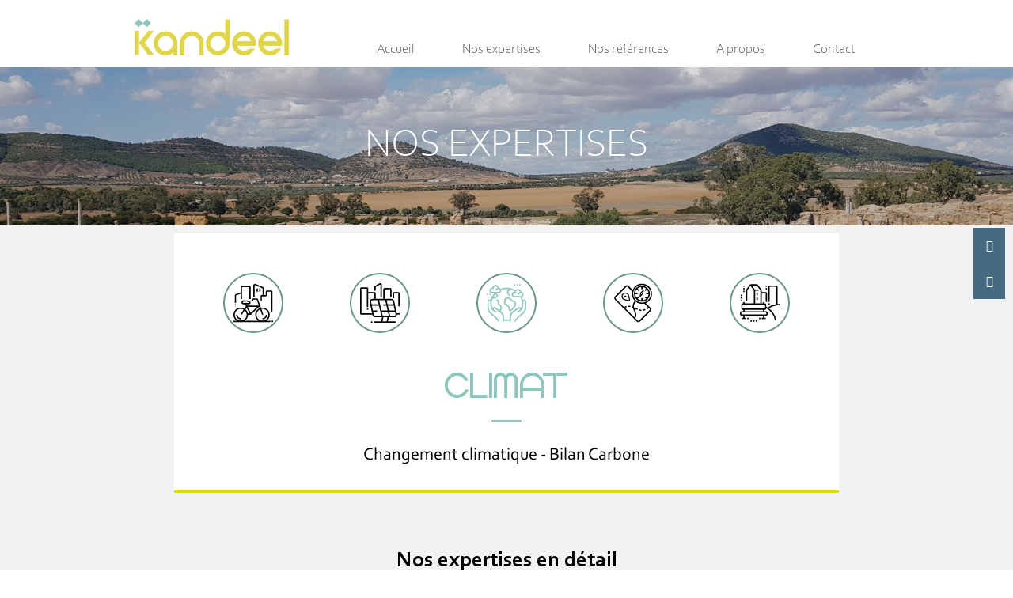

--- FILE ---
content_type: text/html; charset=UTF-8
request_url: https://kandeel.co/nos-expertises/climat/
body_size: 11413
content:
<!DOCTYPE html>
<html lang="fr-FR">
<head>
	<meta charset="UTF-8">
	<meta name="viewport" content="width=device-width,initial-scale=1,maximum-scale=1,user-scalable=no">
	<meta name='robots' content='index, follow, max-image-preview:large, max-snippet:-1, max-video-preview:-1' />

	<!-- This site is optimized with the Yoast SEO plugin v19.11 - https://yoast.com/wordpress/plugins/seo/ -->
	<title>Climat - kandeel</title>
	<link rel="canonical" href="https://kandeel.co/nos-expertises/climat/" />
	<meta property="og:locale" content="fr_FR" />
	<meta property="og:type" content="article" />
	<meta property="og:title" content="Climat - kandeel" />
	<meta property="og:description" content="NOS EXPERTISES Climat Changement climatique &#8211; Bilan Carbone Nos expertises en détail Le changement climatique fait l’objet de beaucoup de discours partout dans le monde depuis plusieurs années. Le phénomène, ses causes et ses impacts sont connus et reconnus, mais les actions, tant individuelles que collectives, sont globalement largement insuffisantes pour maintenir un climat satisfaisant [&hellip;]" />
	<meta property="og:url" content="https://kandeel.co/nos-expertises/climat/" />
	<meta property="og:site_name" content="kandeel" />
	<meta property="article:publisher" content="https://www.facebook.com/kandeel.co" />
	<meta property="article:modified_time" content="2023-12-13T22:31:33+00:00" />
	<meta name="twitter:card" content="summary_large_image" />
	<meta name="twitter:label1" content="Durée de lecture estimée" />
	<meta name="twitter:data1" content="3 minutes" />
	<script type="application/ld+json" class="yoast-schema-graph">{"@context":"https://schema.org","@graph":[{"@type":"WebPage","@id":"https://kandeel.co/nos-expertises/climat/","url":"https://kandeel.co/nos-expertises/climat/","name":"Climat - kandeel","isPartOf":{"@id":"https://kandeel.co/#website"},"datePublished":"2020-12-10T17:44:17+00:00","dateModified":"2023-12-13T22:31:33+00:00","breadcrumb":{"@id":"https://kandeel.co/nos-expertises/climat/#breadcrumb"},"inLanguage":"fr-FR","potentialAction":[{"@type":"ReadAction","target":["https://kandeel.co/nos-expertises/climat/"]}]},{"@type":"BreadcrumbList","@id":"https://kandeel.co/nos-expertises/climat/#breadcrumb","itemListElement":[{"@type":"ListItem","position":1,"name":"Accueil","item":"https://kandeel.co/"},{"@type":"ListItem","position":2,"name":"Nos expertises","item":"https://kandeel.co/nos-expertises/"},{"@type":"ListItem","position":3,"name":"Climat"}]},{"@type":"WebSite","@id":"https://kandeel.co/#website","url":"https://kandeel.co/","name":"kandeel","description":"Kandeel","publisher":{"@id":"https://kandeel.co/#organization"},"potentialAction":[{"@type":"SearchAction","target":{"@type":"EntryPoint","urlTemplate":"https://kandeel.co/?s={search_term_string}"},"query-input":"required name=search_term_string"}],"inLanguage":"fr-FR"},{"@type":"Organization","@id":"https://kandeel.co/#organization","name":"Kandeel","url":"https://kandeel.co/","logo":{"@type":"ImageObject","inLanguage":"fr-FR","@id":"https://kandeel.co/#/schema/logo/image/","url":"https://kandeel.co/wp-content/uploads/2020/12/cropped-logo.png","contentUrl":"https://kandeel.co/wp-content/uploads/2020/12/cropped-logo.png","width":320,"height":75,"caption":"Kandeel"},"image":{"@id":"https://kandeel.co/#/schema/logo/image/"},"sameAs":["https://www.linkedin.com/company/kandeel","https://www.facebook.com/kandeel.co"]}]}</script>
	<!-- / Yoast SEO plugin. -->


<link rel="alternate" type="application/rss+xml" title="kandeel &raquo; Flux" href="https://kandeel.co/feed/" />
<link rel="alternate" type="application/rss+xml" title="kandeel &raquo; Flux des commentaires" href="https://kandeel.co/comments/feed/" />
<script type="text/javascript">
window._wpemojiSettings = {"baseUrl":"https:\/\/s.w.org\/images\/core\/emoji\/14.0.0\/72x72\/","ext":".png","svgUrl":"https:\/\/s.w.org\/images\/core\/emoji\/14.0.0\/svg\/","svgExt":".svg","source":{"concatemoji":"https:\/\/kandeel.co\/wp-includes\/js\/wp-emoji-release.min.js?ver=6.1.9"}};
/*! This file is auto-generated */
!function(e,a,t){var n,r,o,i=a.createElement("canvas"),p=i.getContext&&i.getContext("2d");function s(e,t){var a=String.fromCharCode,e=(p.clearRect(0,0,i.width,i.height),p.fillText(a.apply(this,e),0,0),i.toDataURL());return p.clearRect(0,0,i.width,i.height),p.fillText(a.apply(this,t),0,0),e===i.toDataURL()}function c(e){var t=a.createElement("script");t.src=e,t.defer=t.type="text/javascript",a.getElementsByTagName("head")[0].appendChild(t)}for(o=Array("flag","emoji"),t.supports={everything:!0,everythingExceptFlag:!0},r=0;r<o.length;r++)t.supports[o[r]]=function(e){if(p&&p.fillText)switch(p.textBaseline="top",p.font="600 32px Arial",e){case"flag":return s([127987,65039,8205,9895,65039],[127987,65039,8203,9895,65039])?!1:!s([55356,56826,55356,56819],[55356,56826,8203,55356,56819])&&!s([55356,57332,56128,56423,56128,56418,56128,56421,56128,56430,56128,56423,56128,56447],[55356,57332,8203,56128,56423,8203,56128,56418,8203,56128,56421,8203,56128,56430,8203,56128,56423,8203,56128,56447]);case"emoji":return!s([129777,127995,8205,129778,127999],[129777,127995,8203,129778,127999])}return!1}(o[r]),t.supports.everything=t.supports.everything&&t.supports[o[r]],"flag"!==o[r]&&(t.supports.everythingExceptFlag=t.supports.everythingExceptFlag&&t.supports[o[r]]);t.supports.everythingExceptFlag=t.supports.everythingExceptFlag&&!t.supports.flag,t.DOMReady=!1,t.readyCallback=function(){t.DOMReady=!0},t.supports.everything||(n=function(){t.readyCallback()},a.addEventListener?(a.addEventListener("DOMContentLoaded",n,!1),e.addEventListener("load",n,!1)):(e.attachEvent("onload",n),a.attachEvent("onreadystatechange",function(){"complete"===a.readyState&&t.readyCallback()})),(e=t.source||{}).concatemoji?c(e.concatemoji):e.wpemoji&&e.twemoji&&(c(e.twemoji),c(e.wpemoji)))}(window,document,window._wpemojiSettings);
</script>
<style type="text/css">
img.wp-smiley,
img.emoji {
	display: inline !important;
	border: none !important;
	box-shadow: none !important;
	height: 1em !important;
	width: 1em !important;
	margin: 0 0.07em !important;
	vertical-align: -0.1em !important;
	background: none !important;
	padding: 0 !important;
}
</style>
				<style>
			#wp-admin-bar-layers-edit-layout .ab-icon:before{
				font-family: "layers-interface" !important;
				content: "\e62f" !important;
				font-size: 16px !important;
			}
			</style>
		<link rel='stylesheet' id='totalteam-fontawesome-css' href='https://kandeel.co/wp-content/plugins/total-team-lite/assets/css/font-awesome/font-awesome.min.css?ver=6.1.9' type='text/css' media='all' />
<link rel='stylesheet' id='totalteam-frontend-style-css' href='https://kandeel.co/wp-content/plugins/total-team-lite/assets/css/front-end.css?ver=1.1.3' type='text/css' media='all' />
<link rel='stylesheet' id='totalteam-slider-frontend-style-css' href='https://kandeel.co/wp-content/plugins/total-team-lite/assets/css/jquery-ui.css?ver=1.1.3' type='text/css' media='all' />
<link rel='stylesheet' id='totalteam-animation-style-css' href='https://kandeel.co/wp-content/plugins/total-team-lite/assets/css/animate.css?ver=1.1.3' type='text/css' media='all' />
<link rel='stylesheet' id='totalteam-slider-frontend-carousal-style-css' href='https://kandeel.co/wp-content/plugins/total-team-lite/assets/css/owl.carousel.css?ver=1.1.3' type='text/css' media='all' />
<link rel='stylesheet' id='totalteam-slider-frontend-carousal-default-style-css' href='https://kandeel.co/wp-content/plugins/total-team-lite/assets/css/owl.theme.default.min.css?ver=1.1.3' type='text/css' media='all' />
<link rel='stylesheet' id='totalteam-frontend-scrollbar-style-css' href='https://kandeel.co/wp-content/plugins/total-team-lite/assets/css/jquery.mCustomScrollbar.css?ver=1.1.3' type='text/css' media='all' />
<link rel='stylesheet' id='totalteam-frontend-gallery-style-css' href='https://kandeel.co/wp-content/plugins/total-team-lite/assets/css/colorbox.css?ver=1.1.3' type='text/css' media='all' />
<link rel='stylesheet' id='dashicons-css' href='https://kandeel.co/wp-includes/css/dashicons.min.css?ver=6.1.9' type='text/css' media='all' />
<link rel='stylesheet' id='wp-block-library-css' href='https://kandeel.co/wp-includes/css/dist/block-library/style.min.css?ver=6.1.9' type='text/css' media='all' />
<link rel='stylesheet' id='classic-theme-styles-css' href='https://kandeel.co/wp-includes/css/classic-themes.min.css?ver=1' type='text/css' media='all' />
<style id='global-styles-inline-css' type='text/css'>
body{--wp--preset--color--black: #000000;--wp--preset--color--cyan-bluish-gray: #abb8c3;--wp--preset--color--white: #ffffff;--wp--preset--color--pale-pink: #f78da7;--wp--preset--color--vivid-red: #cf2e2e;--wp--preset--color--luminous-vivid-orange: #ff6900;--wp--preset--color--luminous-vivid-amber: #fcb900;--wp--preset--color--light-green-cyan: #7bdcb5;--wp--preset--color--vivid-green-cyan: #00d084;--wp--preset--color--pale-cyan-blue: #8ed1fc;--wp--preset--color--vivid-cyan-blue: #0693e3;--wp--preset--color--vivid-purple: #9b51e0;--wp--preset--gradient--vivid-cyan-blue-to-vivid-purple: linear-gradient(135deg,rgba(6,147,227,1) 0%,rgb(155,81,224) 100%);--wp--preset--gradient--light-green-cyan-to-vivid-green-cyan: linear-gradient(135deg,rgb(122,220,180) 0%,rgb(0,208,130) 100%);--wp--preset--gradient--luminous-vivid-amber-to-luminous-vivid-orange: linear-gradient(135deg,rgba(252,185,0,1) 0%,rgba(255,105,0,1) 100%);--wp--preset--gradient--luminous-vivid-orange-to-vivid-red: linear-gradient(135deg,rgba(255,105,0,1) 0%,rgb(207,46,46) 100%);--wp--preset--gradient--very-light-gray-to-cyan-bluish-gray: linear-gradient(135deg,rgb(238,238,238) 0%,rgb(169,184,195) 100%);--wp--preset--gradient--cool-to-warm-spectrum: linear-gradient(135deg,rgb(74,234,220) 0%,rgb(151,120,209) 20%,rgb(207,42,186) 40%,rgb(238,44,130) 60%,rgb(251,105,98) 80%,rgb(254,248,76) 100%);--wp--preset--gradient--blush-light-purple: linear-gradient(135deg,rgb(255,206,236) 0%,rgb(152,150,240) 100%);--wp--preset--gradient--blush-bordeaux: linear-gradient(135deg,rgb(254,205,165) 0%,rgb(254,45,45) 50%,rgb(107,0,62) 100%);--wp--preset--gradient--luminous-dusk: linear-gradient(135deg,rgb(255,203,112) 0%,rgb(199,81,192) 50%,rgb(65,88,208) 100%);--wp--preset--gradient--pale-ocean: linear-gradient(135deg,rgb(255,245,203) 0%,rgb(182,227,212) 50%,rgb(51,167,181) 100%);--wp--preset--gradient--electric-grass: linear-gradient(135deg,rgb(202,248,128) 0%,rgb(113,206,126) 100%);--wp--preset--gradient--midnight: linear-gradient(135deg,rgb(2,3,129) 0%,rgb(40,116,252) 100%);--wp--preset--duotone--dark-grayscale: url('#wp-duotone-dark-grayscale');--wp--preset--duotone--grayscale: url('#wp-duotone-grayscale');--wp--preset--duotone--purple-yellow: url('#wp-duotone-purple-yellow');--wp--preset--duotone--blue-red: url('#wp-duotone-blue-red');--wp--preset--duotone--midnight: url('#wp-duotone-midnight');--wp--preset--duotone--magenta-yellow: url('#wp-duotone-magenta-yellow');--wp--preset--duotone--purple-green: url('#wp-duotone-purple-green');--wp--preset--duotone--blue-orange: url('#wp-duotone-blue-orange');--wp--preset--font-size--small: 13px;--wp--preset--font-size--medium: 20px;--wp--preset--font-size--large: 36px;--wp--preset--font-size--x-large: 42px;--wp--preset--spacing--20: 0.44rem;--wp--preset--spacing--30: 0.67rem;--wp--preset--spacing--40: 1rem;--wp--preset--spacing--50: 1.5rem;--wp--preset--spacing--60: 2.25rem;--wp--preset--spacing--70: 3.38rem;--wp--preset--spacing--80: 5.06rem;}:where(.is-layout-flex){gap: 0.5em;}body .is-layout-flow > .alignleft{float: left;margin-inline-start: 0;margin-inline-end: 2em;}body .is-layout-flow > .alignright{float: right;margin-inline-start: 2em;margin-inline-end: 0;}body .is-layout-flow > .aligncenter{margin-left: auto !important;margin-right: auto !important;}body .is-layout-constrained > .alignleft{float: left;margin-inline-start: 0;margin-inline-end: 2em;}body .is-layout-constrained > .alignright{float: right;margin-inline-start: 2em;margin-inline-end: 0;}body .is-layout-constrained > .aligncenter{margin-left: auto !important;margin-right: auto !important;}body .is-layout-constrained > :where(:not(.alignleft):not(.alignright):not(.alignfull)){max-width: var(--wp--style--global--content-size);margin-left: auto !important;margin-right: auto !important;}body .is-layout-constrained > .alignwide{max-width: var(--wp--style--global--wide-size);}body .is-layout-flex{display: flex;}body .is-layout-flex{flex-wrap: wrap;align-items: center;}body .is-layout-flex > *{margin: 0;}:where(.wp-block-columns.is-layout-flex){gap: 2em;}.has-black-color{color: var(--wp--preset--color--black) !important;}.has-cyan-bluish-gray-color{color: var(--wp--preset--color--cyan-bluish-gray) !important;}.has-white-color{color: var(--wp--preset--color--white) !important;}.has-pale-pink-color{color: var(--wp--preset--color--pale-pink) !important;}.has-vivid-red-color{color: var(--wp--preset--color--vivid-red) !important;}.has-luminous-vivid-orange-color{color: var(--wp--preset--color--luminous-vivid-orange) !important;}.has-luminous-vivid-amber-color{color: var(--wp--preset--color--luminous-vivid-amber) !important;}.has-light-green-cyan-color{color: var(--wp--preset--color--light-green-cyan) !important;}.has-vivid-green-cyan-color{color: var(--wp--preset--color--vivid-green-cyan) !important;}.has-pale-cyan-blue-color{color: var(--wp--preset--color--pale-cyan-blue) !important;}.has-vivid-cyan-blue-color{color: var(--wp--preset--color--vivid-cyan-blue) !important;}.has-vivid-purple-color{color: var(--wp--preset--color--vivid-purple) !important;}.has-black-background-color{background-color: var(--wp--preset--color--black) !important;}.has-cyan-bluish-gray-background-color{background-color: var(--wp--preset--color--cyan-bluish-gray) !important;}.has-white-background-color{background-color: var(--wp--preset--color--white) !important;}.has-pale-pink-background-color{background-color: var(--wp--preset--color--pale-pink) !important;}.has-vivid-red-background-color{background-color: var(--wp--preset--color--vivid-red) !important;}.has-luminous-vivid-orange-background-color{background-color: var(--wp--preset--color--luminous-vivid-orange) !important;}.has-luminous-vivid-amber-background-color{background-color: var(--wp--preset--color--luminous-vivid-amber) !important;}.has-light-green-cyan-background-color{background-color: var(--wp--preset--color--light-green-cyan) !important;}.has-vivid-green-cyan-background-color{background-color: var(--wp--preset--color--vivid-green-cyan) !important;}.has-pale-cyan-blue-background-color{background-color: var(--wp--preset--color--pale-cyan-blue) !important;}.has-vivid-cyan-blue-background-color{background-color: var(--wp--preset--color--vivid-cyan-blue) !important;}.has-vivid-purple-background-color{background-color: var(--wp--preset--color--vivid-purple) !important;}.has-black-border-color{border-color: var(--wp--preset--color--black) !important;}.has-cyan-bluish-gray-border-color{border-color: var(--wp--preset--color--cyan-bluish-gray) !important;}.has-white-border-color{border-color: var(--wp--preset--color--white) !important;}.has-pale-pink-border-color{border-color: var(--wp--preset--color--pale-pink) !important;}.has-vivid-red-border-color{border-color: var(--wp--preset--color--vivid-red) !important;}.has-luminous-vivid-orange-border-color{border-color: var(--wp--preset--color--luminous-vivid-orange) !important;}.has-luminous-vivid-amber-border-color{border-color: var(--wp--preset--color--luminous-vivid-amber) !important;}.has-light-green-cyan-border-color{border-color: var(--wp--preset--color--light-green-cyan) !important;}.has-vivid-green-cyan-border-color{border-color: var(--wp--preset--color--vivid-green-cyan) !important;}.has-pale-cyan-blue-border-color{border-color: var(--wp--preset--color--pale-cyan-blue) !important;}.has-vivid-cyan-blue-border-color{border-color: var(--wp--preset--color--vivid-cyan-blue) !important;}.has-vivid-purple-border-color{border-color: var(--wp--preset--color--vivid-purple) !important;}.has-vivid-cyan-blue-to-vivid-purple-gradient-background{background: var(--wp--preset--gradient--vivid-cyan-blue-to-vivid-purple) !important;}.has-light-green-cyan-to-vivid-green-cyan-gradient-background{background: var(--wp--preset--gradient--light-green-cyan-to-vivid-green-cyan) !important;}.has-luminous-vivid-amber-to-luminous-vivid-orange-gradient-background{background: var(--wp--preset--gradient--luminous-vivid-amber-to-luminous-vivid-orange) !important;}.has-luminous-vivid-orange-to-vivid-red-gradient-background{background: var(--wp--preset--gradient--luminous-vivid-orange-to-vivid-red) !important;}.has-very-light-gray-to-cyan-bluish-gray-gradient-background{background: var(--wp--preset--gradient--very-light-gray-to-cyan-bluish-gray) !important;}.has-cool-to-warm-spectrum-gradient-background{background: var(--wp--preset--gradient--cool-to-warm-spectrum) !important;}.has-blush-light-purple-gradient-background{background: var(--wp--preset--gradient--blush-light-purple) !important;}.has-blush-bordeaux-gradient-background{background: var(--wp--preset--gradient--blush-bordeaux) !important;}.has-luminous-dusk-gradient-background{background: var(--wp--preset--gradient--luminous-dusk) !important;}.has-pale-ocean-gradient-background{background: var(--wp--preset--gradient--pale-ocean) !important;}.has-electric-grass-gradient-background{background: var(--wp--preset--gradient--electric-grass) !important;}.has-midnight-gradient-background{background: var(--wp--preset--gradient--midnight) !important;}.has-small-font-size{font-size: var(--wp--preset--font-size--small) !important;}.has-medium-font-size{font-size: var(--wp--preset--font-size--medium) !important;}.has-large-font-size{font-size: var(--wp--preset--font-size--large) !important;}.has-x-large-font-size{font-size: var(--wp--preset--font-size--x-large) !important;}
.wp-block-navigation a:where(:not(.wp-element-button)){color: inherit;}
:where(.wp-block-columns.is-layout-flex){gap: 2em;}
.wp-block-pullquote{font-size: 1.5em;line-height: 1.6;}
</style>
<link rel='stylesheet' id='contact-form-7-css' href='https://kandeel.co/wp-content/plugins/contact-form-7/includes/css/styles.css?ver=5.6.4' type='text/css' media='all' />
<link rel='stylesheet' id='ssb-ui-style-css' href='https://kandeel.co/wp-content/plugins/sticky-side-buttons/assets/css/ssb-ui-style.css?ver=6.1.9' type='text/css' media='all' />
<style id='ssb-ui-style-inline-css' type='text/css'>
#ssb-btn-0{background: #466b80;}
#ssb-btn-0:hover{background:rgba(70,107,128,0.9);}
#ssb-btn-0 a{color: #ffffff;}
.ssb-share-btn,.ssb-share-btn .ssb-social-popup{background:#466b80;color:#ffffff}.ssb-share-btn:hover{background:rgba(70,107,128,0.9);}.ssb-share-btn a{color:#ffffff !important;}#ssb-btn-1{background: #466b80;}
#ssb-btn-1:hover{background:rgba(70,107,128,0.9);}
#ssb-btn-1 a{color: #ffffff;}

</style>
<link rel='stylesheet' id='ssb-fontawesome-css' href='https://kandeel.co/wp-content/plugins/sticky-side-buttons/assets/css/font-awesome.css?ver=6.1.9' type='text/css' media='all' />
<link rel='stylesheet' id='bodhi-svgs-attachment-css' href='https://kandeel.co/wp-content/plugins/svg-support/css/svgs-attachment.css?ver=6.1.9' type='text/css' media='all' />
<link rel='stylesheet' id='rt-fontawsome-css' href='https://kandeel.co/wp-content/plugins/the-post-grid/assets/vendor/font-awesome/css/font-awesome.min.css?ver=5.0.4' type='text/css' media='all' />
<link rel='stylesheet' id='rt-tpg-css' href='https://kandeel.co/wp-content/plugins/the-post-grid/assets/css/thepostgrid.min.css?ver=5.0.4' type='text/css' media='all' />
<link rel='stylesheet' id='layers-framework-css' href='https://kandeel.co/wp-content/themes/layers-elementor/assets/css/framework.css?ver=1.0.3' type='text/css' media='all' />
<link rel='stylesheet' id='layers-components-css' href='https://kandeel.co/wp-content/themes/layers-elementor/assets/css/components.css?ver=1.0.3' type='text/css' media='all' />
<link rel='stylesheet' id='layers-responsive-css' href='https://kandeel.co/wp-content/themes/layers-elementor/assets/css/responsive.css?ver=1.0.3' type='text/css' media='all' />
<link rel='stylesheet' id='layers-icon-fonts-css' href='https://kandeel.co/wp-content/themes/layers-elementor/assets/css/layers-icons.css?ver=1.0.3' type='text/css' media='all' />
<link rel='stylesheet' id='layers-pro-css' href='https://kandeel.co/wp-content/themes/layers-elementor/assets/css/layers-pro.css?ver=1.0.3' type='text/css' media='all' />
<link rel='stylesheet' id='elementor-icons-css' href='https://kandeel.co/wp-content/plugins/elementor/assets/lib/eicons/css/elementor-icons.min.css?ver=5.16.0' type='text/css' media='all' />
<link rel='stylesheet' id='elementor-frontend-legacy-css' href='https://kandeel.co/wp-content/plugins/elementor/assets/css/frontend-legacy.min.css?ver=3.9.0' type='text/css' media='all' />
<link rel='stylesheet' id='elementor-frontend-css' href='https://kandeel.co/wp-content/plugins/elementor/assets/css/frontend.min.css?ver=3.9.0' type='text/css' media='all' />
<link rel='stylesheet' id='elementor-post-10-css' href='https://kandeel.co/wp-content/uploads/elementor/css/post-10.css?ver=1670430613' type='text/css' media='all' />
<link rel='stylesheet' id='elementor-global-css' href='https://kandeel.co/wp-content/uploads/elementor/css/global.css?ver=1670430613' type='text/css' media='all' />
<link rel='stylesheet' id='elementor-post-41-css' href='https://kandeel.co/wp-content/uploads/elementor/css/post-41.css?ver=1702506694' type='text/css' media='all' />
<link rel='stylesheet' id='layers-style-css' href='https://kandeel.co/wp-content/themes/layers-elementor/style.css?ver=1.0.3' type='text/css' media='all' />
<link rel='stylesheet' id='google-fonts-1-css' href='https://fonts.googleapis.com/css?family=Roboto%3A100%2C100italic%2C200%2C200italic%2C300%2C300italic%2C400%2C400italic%2C500%2C500italic%2C600%2C600italic%2C700%2C700italic%2C800%2C800italic%2C900%2C900italic%7CRoboto+Slab%3A100%2C100italic%2C200%2C200italic%2C300%2C300italic%2C400%2C400italic%2C500%2C500italic%2C600%2C600italic%2C700%2C700italic%2C800%2C800italic%2C900%2C900italic&#038;display=auto&#038;ver=6.1.9' type='text/css' media='all' />
<link rel="preconnect" href="https://fonts.gstatic.com/" crossorigin><script type='text/javascript' src='https://kandeel.co/wp-includes/js/jquery/jquery.min.js?ver=3.6.1' id='jquery-core-js'></script>
<script type='text/javascript' src='https://kandeel.co/wp-includes/js/jquery/jquery-migrate.min.js?ver=3.3.2' id='jquery-migrate-js'></script>
<script type='text/javascript' src='https://kandeel.co/wp-includes/js/jquery/ui/core.min.js?ver=1.13.2' id='jquery-ui-core-js'></script>
<script type='text/javascript' src='https://kandeel.co/wp-includes/js/jquery/ui/mouse.min.js?ver=1.13.2' id='jquery-ui-mouse-js'></script>
<script type='text/javascript' src='https://kandeel.co/wp-includes/js/jquery/ui/slider.min.js?ver=1.13.2' id='jquery-ui-slider-js'></script>
<script type='text/javascript' id='totalteam-frontend-script-js-extra'>
/* <![CDATA[ */
var totalteam_frontend_js_params = {"ajax_url":"https:\/\/kandeel.co\/wp-admin\/admin-ajax.php","ajax_nonce":"ddbdcca650"};
var totalteam_frontend_js_params = {"ajax_url":"https:\/\/kandeel.co\/wp-admin\/admin-ajax.php","ajax_nonce":"ddbdcca650"};
/* ]]> */
</script>
<script type='text/javascript' src='https://kandeel.co/wp-content/plugins/total-team-lite/assets/js/frontend.js?ver=1.1.3' id='totalteam-frontend-script-js'></script>
<script type='text/javascript' src='https://kandeel.co/wp-content/plugins/total-team-lite/assets/js/simple-skillbar.js?ver=1.1.3' id='totalteam-bar-style-frontend-jquery-js'></script>
<script type='text/javascript' src='https://kandeel.co/wp-content/plugins/total-team-lite/assets/js/owl.carousel.js?ver=1.1.3' id='totalteam-frontend-caraousal-js'></script>
<script type='text/javascript' src='https://kandeel.co/wp-content/plugins/total-team-lite/assets/js/owl.animate.js?ver=1.1.3' id='totalteam-bar-style-frontend-animate-caraousal-js'></script>
<script type='text/javascript' src='https://kandeel.co/wp-content/plugins/total-team-lite/assets/js/owl.autoplay.js?ver=1.1.3' id='totalteam-bar-style-frontend-autoplay-caraousal-js'></script>
<script type='text/javascript' src='https://kandeel.co/wp-content/plugins/total-team-lite/assets/js/owl.navigation.js?ver=1.1.3' id='totalteam-bar-style-frontend-navigation-caraousal-js'></script>
<script type='text/javascript' src='https://kandeel.co/wp-content/plugins/total-team-lite/assets/js/jquery.mCustomScrollbar.concat.min.js?ver=1.1.3' id='totalteam-frontend-custom-scrollbar-js'></script>
<script type='text/javascript' id='totalteam-frontend-custom-gallery-js-extra'>
/* <![CDATA[ */
var totalteam_frontend_colorbox_params = {"current":"image {current} of {total}","previous":"previous","next":"next","close":"close","xhrError":"This content failed to load.","imgError":"This image failed to load."};
var totalteam_frontend_colorbox_params = {"current":"image {current} of {total}","previous":"previous","next":"next","close":"close","xhrError":"This content failed to load.","imgError":"This image failed to load."};
/* ]]> */
</script>
<script type='text/javascript' src='https://kandeel.co/wp-content/plugins/total-team-lite/assets/js/jquery.colorbox.js?ver=1.1.3' id='totalteam-frontend-custom-gallery-js'></script>
<script type='text/javascript' id='ssb-ui-js-js-extra'>
/* <![CDATA[ */
var ssb_ui_data = {"z_index":"999999999"};
/* ]]> */
</script>
<script type='text/javascript' src='https://kandeel.co/wp-content/plugins/sticky-side-buttons/assets/js/ssb-ui-js.js?ver=6.1.9' id='ssb-ui-js-js'></script>
<script type='text/javascript' src='https://kandeel.co/wp-content/themes/layers-elementor/assets/js/plugins.js?ver=1.0.3' id='layers-plugins-js'></script>
<script type='text/javascript' id='layers-framework-js-extra'>
/* <![CDATA[ */
var layers_script_settings = {"header_sticky_breakpoint":"1"};
/* ]]> */
</script>
<script type='text/javascript' src='https://kandeel.co/wp-content/themes/layers-elementor/assets/js/layers.framework.js?ver=1.0.3' id='layers-framework-js'></script>
<script type='text/javascript' src='https://kandeel.co/wp-content/themes/layers-elementor/assets/js/layers-pro.js?ver=1.0.3' id='layers-pro-js'></script>
<link rel="https://api.w.org/" href="https://kandeel.co/wp-json/" /><link rel="alternate" type="application/json" href="https://kandeel.co/wp-json/wp/v2/pages/41" /><link rel="EditURI" type="application/rsd+xml" title="RSD" href="https://kandeel.co/xmlrpc.php?rsd" />
<link rel="wlwmanifest" type="application/wlwmanifest+xml" href="https://kandeel.co/wp-includes/wlwmanifest.xml" />
<link rel='shortlink' href='https://kandeel.co/?p=41' />
		<!-- Custom Logo: hide header text -->
		<style id="custom-logo-css" type="text/css">
			.sitetitle, .tagline {
				position: absolute;
				clip: rect(1px, 1px, 1px, 1px);
			}
		</style>
		<link rel="alternate" type="application/json+oembed" href="https://kandeel.co/wp-json/oembed/1.0/embed?url=https%3A%2F%2Fkandeel.co%2Fnos-expertises%2Fclimat%2F" />
<link rel="alternate" type="text/xml+oembed" href="https://kandeel.co/wp-json/oembed/1.0/embed?url=https%3A%2F%2Fkandeel.co%2Fnos-expertises%2Fclimat%2F&#038;format=xml" />
		<style>
			:root {
				--tpg-primary-color: #0d6efd;
				--tpg-secondary-color: #0654c4;
				--tpg-primary-light: #c4d0ff
			}

					</style>

		<style type="text/css" id="layers-inline-styles-header">

 .header-site.invert .nav-horizontal > ul > li > a, .header-site .nav-horizontal > ul > li > a, .header-search a { border-radius: 4px;} 

 input[type="button"], input[type="submit"], button, .button, .form-submit input[type="submit"] { border-width: 0px;border-radius: 4px;} 

 .invert input[type="button"], .invert input[type="submit"], .invert button, .invert .button, .invert .form-submit input[type="submit"] { border-width: 0px;border-radius: 0px;} 

 .header-site, .header-site.header-sticky { background-color: #F3F3F3;} 

.footer-site {background-color: #F3F3F3;}

.sidebar .well {background-color: #FFFFFF;}</style>			<meta property="og:title" content="Climat" />
							<meta property="og:description" content="NOS EXPERTISES Climat Changement climatique &#8211; Bilan Carbone Nos expertises en détail Le changement climatique fait l’objet de beaucoup de discours partout dans le monde depuis plusieurs années. Le phénomène, ses causes et ses impacts sont connus et reconnus, mais les actions, tant individuelles que collectives, sont globalement largement insuffisantes pour maintenir un climat satisfaisant [&hellip;]" />
						<meta property="og:type" content="website" />
			<meta property="og:url" content="https://kandeel.co/nos-expertises/climat/" />
					<link rel="icon" href="https://kandeel.co/wp-content/uploads/2020/12/cropped-Logo-kandeel-diminutif-png-32x32.png" sizes="32x32" />
<link rel="icon" href="https://kandeel.co/wp-content/uploads/2020/12/cropped-Logo-kandeel-diminutif-png-192x192.png" sizes="192x192" />
<link rel="apple-touch-icon" href="https://kandeel.co/wp-content/uploads/2020/12/cropped-Logo-kandeel-diminutif-png-180x180.png" />
<meta name="msapplication-TileImage" content="https://kandeel.co/wp-content/uploads/2020/12/cropped-Logo-kandeel-diminutif-png-270x270.png" />
	<!-- Global site tag (gtag.js) - Google Analytics -->
	<script async src="https://www.googletagmanager.com/gtag/js?id=UA-111117163-1"></script>
	<script>
	  window.dataLayer = window.dataLayer || [];
	  function gtag(){dataLayer.push(arguments);}
	  gtag('js', new Date());

	  gtag('config', 'UA-111117163-1');
	</script>
</head>
<body data-rsssl=1 class="page-template page-template-elementor_header_footer page page-id-41 page-child parent-pageid-70 wp-custom-logo body-header-logo-left layers-header-sticky layers-pro-active elementor-default elementor-template-full-width elementor-kit-10 elementor-page elementor-page-41">
	<div class="wrapper invert off-canvas-right" id="off-canvas-right">
    <a class="close-canvas" data-toggle="#off-canvas-right" data-toggle-class="open">
        <i class="l-close"></i>
    </a>

    <div class="content nav-mobile clearfix">
        <nav class="nav nav-vertical"><ul id="menu-menu-principal" class="menu"><li id="menu-item-54" class="menu-item menu-item-type-post_type menu-item-object-page menu-item-home menu-item-54"><a href="https://kandeel.co/">Accueil</a></li>
<li id="menu-item-78" class="menu-item menu-item-type-post_type menu-item-object-page current-page-ancestor current-menu-ancestor current-menu-parent current-page-parent current_page_parent current_page_ancestor menu-item-has-children menu-item-78"><a href="https://kandeel.co/nos-expertises/">Nos expertises</a>
<ul class="sub-menu">
	<li id="menu-item-58" class="menu-item menu-item-type-post_type menu-item-object-page menu-item-58"><a href="https://kandeel.co/nos-expertises/mobilite/">Mobilité</a></li>
	<li id="menu-item-60" class="menu-item menu-item-type-post_type menu-item-object-page current-menu-item page_item page-item-41 current_page_item menu-item-60"><a href="https://kandeel.co/nos-expertises/climat/" aria-current="page">Climat</a></li>
	<li id="menu-item-61" class="menu-item menu-item-type-post_type menu-item-object-page menu-item-61"><a href="https://kandeel.co/nos-expertises/tourisme-durable/">Tourisme durable</a></li>
	<li id="menu-item-62" class="menu-item menu-item-type-post_type menu-item-object-page menu-item-62"><a href="https://kandeel.co/nos-expertises/urbanisme-tactique/">Urbanisme tactique</a></li>
</ul>
</li>
<li id="menu-item-56" class="menu-item menu-item-type-post_type menu-item-object-page menu-item-56"><a href="https://kandeel.co/nos-references/">Nos références</a></li>
<li id="menu-item-55" class="menu-item menu-item-type-post_type menu-item-object-page menu-item-55"><a href="https://kandeel.co/a-propos/">A propos</a></li>
<li id="menu-item-57" class="menu-item menu-item-type-post_type menu-item-object-page menu-item-57"><a href="https://kandeel.co/contact/">Contact</a></li>
</ul></nav>    </div>
    </div>
		<div class="wrapper-site">
					
			
			
			<section class="header-site header-sticky header-left layers-logo-">
					            <div class="container header-block">
					<div class="logo">
	
	<a href="https://kandeel.co/" class="custom-logo-link" rel="home"><img width="320" height="75" src="https://kandeel.co/wp-content/uploads/2020/12/cropped-logo.png" class="custom-logo" alt="kandeel" decoding="async" /></a>		<div class="site-description">
						<h3 class="sitename sitetitle"><a href="https://kandeel.co">kandeel</a></h3>
			<p class="tagline">Kandeel</p>
					</div>
	</div>

<nav class="nav nav-horizontal">
    
    <ul id="menu-menu-principal-1" class="menu"><li class="menu-item menu-item-type-post_type menu-item-object-page menu-item-home menu-item-54"><a href="https://kandeel.co/">Accueil</a></li>
<li class="menu-item menu-item-type-post_type menu-item-object-page current-page-ancestor current-menu-ancestor current-menu-parent current-page-parent current_page_parent current_page_ancestor menu-item-has-children menu-item-78"><a href="https://kandeel.co/nos-expertises/">Nos expertises</a>
<ul class="sub-menu">
	<li class="menu-item menu-item-type-post_type menu-item-object-page menu-item-58"><a href="https://kandeel.co/nos-expertises/mobilite/">Mobilité</a></li>
	<li class="menu-item menu-item-type-post_type menu-item-object-page current-menu-item page_item page-item-41 current_page_item menu-item-60"><a href="https://kandeel.co/nos-expertises/climat/" aria-current="page">Climat</a></li>
	<li class="menu-item menu-item-type-post_type menu-item-object-page menu-item-61"><a href="https://kandeel.co/nos-expertises/tourisme-durable/">Tourisme durable</a></li>
	<li class="menu-item menu-item-type-post_type menu-item-object-page menu-item-62"><a href="https://kandeel.co/nos-expertises/urbanisme-tactique/">Urbanisme tactique</a></li>
</ul>
</li>
<li class="menu-item menu-item-type-post_type menu-item-object-page menu-item-56"><a href="https://kandeel.co/nos-references/">Nos références</a></li>
<li class="menu-item menu-item-type-post_type menu-item-object-page menu-item-55"><a href="https://kandeel.co/a-propos/">A propos</a></li>
<li class="menu-item menu-item-type-post_type menu-item-object-page menu-item-57"><a href="https://kandeel.co/contact/">Contact</a></li>
</ul>
    
    
<a class="responsive-nav"  data-toggle="#off-canvas-right" data-toggle-class="open">
	<span class="l-menu"></span>
</a>
</nav>				</div>
							</section>

							<section id="wrapper-content" class="wrapper-content">
		<div data-elementor-type="wp-page" data-elementor-id="41" class="elementor elementor-41">
						<div class="elementor-inner">
				<div class="elementor-section-wrap">
									<section class="elementor-section elementor-top-section elementor-element elementor-element-827a69e elementor-section-full_width elementor-section-height-min-height elementor-section-height-default elementor-section-items-middle" data-id="827a69e" data-element_type="section" data-settings="{&quot;background_background&quot;:&quot;classic&quot;}">
							<div class="elementor-background-overlay"></div>
							<div class="elementor-container elementor-column-gap-default">
							<div class="elementor-row">
					<div class="elementor-column elementor-col-100 elementor-top-column elementor-element elementor-element-d6b63af" data-id="d6b63af" data-element_type="column">
			<div class="elementor-column-wrap elementor-element-populated">
							<div class="elementor-widget-wrap">
						<div class="elementor-element elementor-element-b3a6756 elementor-widget elementor-widget-html" data-id="b3a6756" data-element_type="widget" data-widget_type="html.default">
				<div class="elementor-widget-container">
			<div class="container pagehead">
    <h1>NOS EXPERTISES</h1>
</div>		</div>
				</div>
						</div>
					</div>
		</div>
								</div>
					</div>
		</section>
				<section class="elementor-section elementor-top-section elementor-element elementor-element-facdecb elementor-section-full_width elementor-section-height-default elementor-section-height-default" data-id="facdecb" data-element_type="section" data-settings="{&quot;background_background&quot;:&quot;classic&quot;}">
						<div class="elementor-container elementor-column-gap-default">
							<div class="elementor-row">
					<div class="elementor-column elementor-col-100 elementor-top-column elementor-element elementor-element-ae89006" data-id="ae89006" data-element_type="column">
			<div class="elementor-column-wrap elementor-element-populated">
							<div class="elementor-widget-wrap">
						<div class="elementor-element elementor-element-e0aecaf elementor-widget elementor-widget-html" data-id="e0aecaf" data-element_type="widget" data-widget_type="html.default">
				<div class="elementor-widget-container">
			<div class="container tete">
    <div class="icons">
        
        
<div class="icon">
<div class="icon-area">
<a href="/nos-expertises/mobilite/">
<img decoding="async" src="/wp-content/themes/layers-elementor/assets/images/icons/exp_mobilite.svg">
</a>
</div>
</div>


<div class="icon">
<div class="icon-area">
<a href="/nos-expertises/energie/">
<img decoding="async" src="/wp-content/themes/layers-elementor/assets/images/icons/exp_energie.svg">
</a>
</div>
</div>

<div class="icon ">
    <div class="current">
<img decoding="async" src="/wp-content/uploads/2020/12/exp_climat-svg-2.png">
</div>
</div>

<div class="icon">
    <div class="icon-area">
<a href="/nos-expertises/tourisme-durable/">
<img decoding="async" src="/wp-content/themes/layers-elementor/assets/images/icons/exp_tourisme.svg">
</a>
</div>
</div>

<div class="icon">
    <div class="icon-area">
<a href="/nos-expertises/urbanisme-tactique/">
<img decoding="async" src="/wp-content/themes/layers-elementor/assets/images/icons/exp_urbanisme.svg">
</a>
</div>
</div>


    </div>
    <div class="subicons">
        <h2>Climat</h2>
        <div class="sep"></div>
        <p>Changement climatique - Bilan Carbone</p>
    </div>
</div>		</div>
				</div>
						</div>
					</div>
		</div>
								</div>
					</div>
		</section>
				<section class="elementor-section elementor-top-section elementor-element elementor-element-557799a elementor-section-full_width elementor-section-height-default elementor-section-height-default" data-id="557799a" data-element_type="section" data-settings="{&quot;background_background&quot;:&quot;classic&quot;}">
						<div class="elementor-container elementor-column-gap-default">
							<div class="elementor-row">
					<div class="elementor-column elementor-col-100 elementor-top-column elementor-element elementor-element-4ebc060" data-id="4ebc060" data-element_type="column">
			<div class="elementor-column-wrap elementor-element-populated">
							<div class="elementor-widget-wrap">
						<div class="elementor-element elementor-element-bf01cd0 elementor-widget elementor-widget-html" data-id="bf01cd0" data-element_type="widget" data-widget_type="html.default">
				<div class="elementor-widget-container">
			<div class="container description-expert">
<h2 class="titre">Nos expertises en détail</h2>
<div class="block">
<p>Le changement climatique fait l’objet de beaucoup de discours partout dans le monde depuis plusieurs années. Le phénomène, ses causes et ses impacts sont connus et reconnus, mais les actions, tant individuelles que collectives, sont globalement largement insuffisantes pour maintenir un climat satisfaisant dans la seconde moitié du XXIe siècle. </p>
<p>A son échelle, Kandeel apporte son expertise pour faire bouger les lignes et permettre aux organisations et aux individus de se rendre compte du chemin à parcourir. </p>
</div>
<div class="block">
    <h4>Comptabilité carbone : Analyse de Cycle de Vie et Bilan Carbone®</h4>
    <p>La comptabilité carbone permet d’<strong>évaluer l'impact</strong> d’un produit ou une organisation sur le dérèglement climatique.<br> Il s’agit de calculer les émissions de gaz à effet de serre, mesurés en équivalent carbone (CO2eq). <br>
     </p>
     <p style="margin-bottom:0;"><strong>Nos champs d’actions :</strong></p>
<ul>
<li> Réalisation des Bilans Carbone® : <a href="https://fr.calameo.com/read/00686018227d0d0005b3f" target="_blank" style="color:#466B80;"><strong> consultez notre plaquette pour plus d'informations</strong> </a> </li>
<li> Réalisation et revue critique d’Analyse de Cycle de Vie (ACV) dans l'industrie </li>
</ul>
<p style="margin-bottom:0;"><strong>Une référence :</strong>
<a href="https://kandeel.co/2023/02/13/bilan-carbone-de-linstitut-de-recherche-pour-le-developpement" target="_blank" style="color:#466B80;"><strong>Réalisation du Bilan Carbone® de l'Institut de Recherche pour le Développement </strong> </a>(plus de 2000 agents, 80 structures, plusieurs sites)</p>
</div>

<img decoding="async" src="/wp-content/uploads/2020/12/0_separateurs-losanges-svg.png">

<div class="block">
    <h4>Sensibilisation et formation aux enjeux du changement climatique</h4>
    <p>Le changement climatique est un enjeu majeur mais complexe, qui nécessite une compréhension systémique. Nous avons l’ambition, à la fois en tant que professionnels mais aussi en tant que bénévoles, de diffuser massivement une compréhension réelle de ce sujet. </p>
    <p>Pour cela, nous utilisons l'<strong>Atelier Fresque du Climat</strong>, créé par Cédric Ringenbach et diffusé par l’association Fresque du Climat. <br>
Cet <strong>atelier de 3h</strong> et les outils proposés par l’association permettent de partager une compréhension systémique du dérèglement climatique de façon exponentielle.</p>
<p>Nicolas est animateur, formateur et référent Tunisie de la Fresque du Climat.<br>
Pour en savoir plus : <a href="https://fresqueduclimat.org/">fresqueduclimat.org</a> </p>
 <p style="margin-bottom:0;"><strong>Une référence :</strong><a href="https://kandeel.co/2021/04/19/animation-dateliers-fresque-du-climat/" target="_blank" style="color:#466B80;"><strong> Animation de la Fresque du Climat pour les collaborateurs du Lab'Ess-Accélérateur d'innovation sociale</strong> </a></p>
</div>

<a class="btn btn-primary" href="/nos-references/"> Découvrez nos références </a>
    
</div>		</div>
				</div>
						</div>
					</div>
		</div>
								</div>
					</div>
		</section>
									</div>
			</div>
					</div>
		
			<div id="back-to-top">
				<a href="#top">Revenir vers le haut</a>
			</div> <!-- back-to-top -->

		</section>

		
		
<section id="footer" class="footer-site">
		<div class="container content clearfix">
		
								<div class="backtotoparea">
				<button class="backtotop" >  <img src="/wp-content/themes/layers-elementor/assets/images/backtotop.png" > </button>
			</div>
			<div class="grid">
				<div class="contact-infos">
					<aside id="custom_html-2" class="widget_text widget widget_custom_html"><div class="textwidget custom-html-widget"><h1 class="title">
	KANDEEL
</h1>
<p class="adresse">
	6 Place Roger Salengro, 34000 Montpellier
</p>
<p class="email">
	E-Mail : contact@kandeel.co
</p>

</div></aside><aside id="nav_menu-2" class="widget widget_nav_menu"><div class="menu-pied-de-page-container"><ul id="menu-pied-de-page" class="menu"><li id="menu-item-82" class="menu-item menu-item-type-post_type menu-item-object-page menu-item-82"><a href="https://kandeel.co/mentions-legales/">Mentions légales</a></li>
</ul></div></aside>				</div>
				<div class="contact-form">
					<div role="form" class="wpcf7" id="wpcf7-f84-o1" lang="fr-FR" dir="ltr">
<div class="screen-reader-response"><p role="status" aria-live="polite" aria-atomic="true"></p> <ul></ul></div>
<form action="/nos-expertises/climat/#wpcf7-f84-o1" method="post" class="wpcf7-form init" novalidate="novalidate" data-status="init">
<div style="display: none;">
<input type="hidden" name="_wpcf7" value="84" />
<input type="hidden" name="_wpcf7_version" value="5.6.4" />
<input type="hidden" name="_wpcf7_locale" value="fr_FR" />
<input type="hidden" name="_wpcf7_unit_tag" value="wpcf7-f84-o1" />
<input type="hidden" name="_wpcf7_container_post" value="0" />
<input type="hidden" name="_wpcf7_posted_data_hash" value="" />
</div>
<p><span class="wpcf7-form-control-wrap" data-name="your-name"><input type="text" name="your-name" value="" size="40" class="wpcf7-form-control wpcf7-text wpcf7-validates-as-required" aria-required="true" aria-invalid="false" placeholder="Nom" /></span></p>
<p><span class="wpcf7-form-control-wrap" data-name="your-email"><input type="email" name="your-email" value="" size="40" class="wpcf7-form-control wpcf7-text wpcf7-email wpcf7-validates-as-required wpcf7-validates-as-email" aria-required="true" aria-invalid="false" placeholder="Email" /></span></p>
<p><span class="wpcf7-form-control-wrap" data-name="your-message"><textarea name="your-message" cols="40" rows="10" class="wpcf7-form-control wpcf7-textarea wpcf7-validates-as-required" aria-required="true" aria-invalid="false" placeholder="Rédiger votre message"></textarea></span></p>
<p><input type="submit" value="Envoyer" class="wpcf7-form-control has-spinner wpcf7-submit" /></p>
<div class="wpcf7-response-output" aria-hidden="true"></div></form></div>									</div>
			</div>
					
				<div class="grid copyright">
							<div class="column span-6">
					<p class="site-text"> Made at the tip of Africa. &copy;</p>
				</div>
						<div class="column span-6 clearfix t-right">
				<nav class="nav nav-horizontal pull-right"><ul id="menu-pied-de-page-1" class="menu"><li class="menu-item menu-item-type-post_type menu-item-object-page menu-item-82"><a href="https://kandeel.co/mentions-legales/">Mentions légales</a></li>
</ul></nav>			</div>
		</div>
			</div>
	</section><!-- END / FOOTER -->


		<div class="search-interface-overlay">
			<form role="search" method="get" class="search-interface-holder" action="https://kandeel.co/">
				<label class="search-text">
					Search:				</label>
				<input
					type="text"
					id="layers-modal-search-field"
					class="search-field"
					placeholder="Type Something"
					value=""
					name="s"
					title="Search for:"
					autocomplete="off"
					autocapitalize="off"
				>
			</form>
			<a href="#" class="search-close">
				<i class="l-close"></i>
			</a>
		</div>
		


	</div><!-- END / MAIN SITE #wrapper -->
		                <div id="ssb-container"
                     class="ssb-btns-right ssb-disable-on-mobile">
                    <ul class="ssb-dark-hover">
						                            <li id="ssb-btn-0">
                                <p>
                                    <a href="https://www.facebook.com/kandeel.co/" target="_blank"><span class="fa fab fa-facebook-square"></span> </a>
                                </p>
                            </li>
							                            <li id="ssb-btn-1">
                                <p>
                                    <a href="https://www.linkedin.com/company/kandeel/" target="_blank"><span class="fa fab fa-linkedin"></span> </a>
                                </p>
                            </li>
							                    </ul>
                </div>
				<link rel='stylesheet' id='e-animations-css' href='https://kandeel.co/wp-content/plugins/elementor/assets/lib/animations/animations.min.css?ver=3.9.0' type='text/css' media='all' />
<script type='text/javascript' src='https://kandeel.co/wp-content/plugins/svg-support/vendor/DOMPurify/DOMPurify.min.js?ver=1.0.1' id='bodhi-dompurify-library-js'></script>
<script type='text/javascript' src='https://kandeel.co/wp-content/plugins/contact-form-7/includes/swv/js/index.js?ver=5.6.4' id='swv-js'></script>
<script type='text/javascript' id='contact-form-7-js-extra'>
/* <![CDATA[ */
var wpcf7 = {"api":{"root":"https:\/\/kandeel.co\/wp-json\/","namespace":"contact-form-7\/v1"}};
/* ]]> */
</script>
<script type='text/javascript' src='https://kandeel.co/wp-content/plugins/contact-form-7/includes/js/index.js?ver=5.6.4' id='contact-form-7-js'></script>
<script type='text/javascript' src='https://kandeel.co/wp-includes/js/jquery/ui/effect.min.js?ver=1.13.2' id='jquery-effects-core-js'></script>
<script type='text/javascript' src='https://kandeel.co/wp-includes/js/jquery/ui/effect-shake.min.js?ver=1.13.2' id='jquery-effects-shake-js'></script>
<script type='text/javascript' src='https://kandeel.co/wp-content/plugins/svg-support/js/svgs-inline.js?ver=1.0.1' id='bodhi_svg_inline-js'></script>
<script type='text/javascript' id='bodhi_svg_inline-js-after'>
cssTarget={"Bodhi":"img.style-svg","ForceInlineSVG":"style-svg"};ForceInlineSVGActive="true";frontSanitizationEnabled="on";
</script>
<script type='text/javascript' src='https://kandeel.co/wp-content/plugins/elementor/assets/js/webpack.runtime.min.js?ver=3.9.0' id='elementor-webpack-runtime-js'></script>
<script type='text/javascript' src='https://kandeel.co/wp-content/plugins/elementor/assets/js/frontend-modules.min.js?ver=3.9.0' id='elementor-frontend-modules-js'></script>
<script type='text/javascript' src='https://kandeel.co/wp-content/plugins/elementor/assets/lib/waypoints/waypoints.min.js?ver=4.0.2' id='elementor-waypoints-js'></script>
<script type='text/javascript' src='https://kandeel.co/wp-content/plugins/elementor/assets/lib/swiper/swiper.min.js?ver=5.3.6' id='swiper-js'></script>
<script type='text/javascript' src='https://kandeel.co/wp-content/plugins/elementor/assets/lib/share-link/share-link.min.js?ver=3.9.0' id='share-link-js'></script>
<script type='text/javascript' src='https://kandeel.co/wp-content/plugins/elementor/assets/lib/dialog/dialog.min.js?ver=4.9.0' id='elementor-dialog-js'></script>
<script type='text/javascript' id='elementor-frontend-js-before'>
var elementorFrontendConfig = {"environmentMode":{"edit":false,"wpPreview":false,"isScriptDebug":false},"i18n":{"shareOnFacebook":"Partager sur Facebook","shareOnTwitter":"Partager sur Twitter","pinIt":"L\u2019\u00e9pingler","download":"T\u00e9l\u00e9charger","downloadImage":"T\u00e9l\u00e9charger une image","fullscreen":"Plein \u00e9cran","zoom":"Zoom","share":"Partager","playVideo":"Lire la vid\u00e9o","previous":"Pr\u00e9c\u00e9dent","next":"Suivant","close":"Fermer"},"is_rtl":false,"breakpoints":{"xs":0,"sm":480,"md":768,"lg":1025,"xl":1440,"xxl":1600},"responsive":{"breakpoints":{"mobile":{"label":"Mobile","value":767,"default_value":767,"direction":"max","is_enabled":true},"mobile_extra":{"label":"Grand mobile","value":880,"default_value":880,"direction":"max","is_enabled":false},"tablet":{"label":"Tablette","value":1024,"default_value":1024,"direction":"max","is_enabled":true},"tablet_extra":{"label":"Grande tablette","value":1200,"default_value":1200,"direction":"max","is_enabled":false},"laptop":{"label":"Portable","value":1366,"default_value":1366,"direction":"max","is_enabled":false},"widescreen":{"label":"\u00c9cran large","value":2400,"default_value":2400,"direction":"min","is_enabled":false}}},"version":"3.9.0","is_static":false,"experimentalFeatures":{"e_import_export":true,"e_hidden_wordpress_widgets":true,"landing-pages":true,"elements-color-picker":true,"favorite-widgets":true,"admin-top-bar":true,"kit-elements-defaults":true},"urls":{"assets":"https:\/\/kandeel.co\/wp-content\/plugins\/elementor\/assets\/"},"settings":{"page":[],"editorPreferences":[]},"kit":{"active_breakpoints":["viewport_mobile","viewport_tablet"],"global_image_lightbox":"yes","lightbox_enable_counter":"yes","lightbox_enable_fullscreen":"yes","lightbox_enable_zoom":"yes","lightbox_enable_share":"yes","lightbox_title_src":"title","lightbox_description_src":"description"},"post":{"id":41,"title":"Climat%20-%20kandeel","excerpt":"","featuredImage":false}};
</script>
<script type='text/javascript' src='https://kandeel.co/wp-content/plugins/elementor/assets/js/frontend.min.js?ver=3.9.0' id='elementor-frontend-js'></script>
<script type='text/javascript' src='https://kandeel.co/wp-content/plugins/elementor/assets/js/preloaded-modules.min.js?ver=3.9.0' id='preloaded-modules-js'></script>
</body>
</html>

--- FILE ---
content_type: text/css
request_url: https://kandeel.co/wp-content/uploads/elementor/css/post-41.css?ver=1702506694
body_size: 316
content:
.elementor-41 .elementor-element.elementor-element-827a69e > .elementor-container{min-height:200px;}.elementor-41 .elementor-element.elementor-element-827a69e:not(.elementor-motion-effects-element-type-background), .elementor-41 .elementor-element.elementor-element-827a69e > .elementor-motion-effects-container > .elementor-motion-effects-layer{background-image:url("https://kandeel.co/wp-content/uploads/2021/01/expertise_climat-1.png");background-position:center center;background-repeat:no-repeat;background-size:cover;}.elementor-41 .elementor-element.elementor-element-827a69e > .elementor-background-overlay{background-color:#000000;opacity:0.15;transition:background 0.3s, border-radius 0.3s, opacity 0.3s;}.elementor-41 .elementor-element.elementor-element-827a69e{transition:background 0.3s, border 0.3s, border-radius 0.3s, box-shadow 0.3s;}.elementor-41 .elementor-element.elementor-element-facdecb:not(.elementor-motion-effects-element-type-background), .elementor-41 .elementor-element.elementor-element-facdecb > .elementor-motion-effects-container > .elementor-motion-effects-layer{background-color:#F2F2F2;}.elementor-41 .elementor-element.elementor-element-facdecb{transition:background 0.3s, border 0.3s, border-radius 0.3s, box-shadow 0.3s;}.elementor-41 .elementor-element.elementor-element-facdecb > .elementor-background-overlay{transition:background 0.3s, border-radius 0.3s, opacity 0.3s;}.elementor-41 .elementor-element.elementor-element-557799a:not(.elementor-motion-effects-element-type-background), .elementor-41 .elementor-element.elementor-element-557799a > .elementor-motion-effects-container > .elementor-motion-effects-layer{background-color:#F2F2F2;}.elementor-41 .elementor-element.elementor-element-557799a{transition:background 0.3s, border 0.3s, border-radius 0.3s, box-shadow 0.3s;padding:50px 0px 50px 0px;}.elementor-41 .elementor-element.elementor-element-557799a > .elementor-background-overlay{transition:background 0.3s, border-radius 0.3s, opacity 0.3s;}@media(max-width:767px){.elementor-41 .elementor-element.elementor-element-827a69e > .elementor-container{min-height:100px;}}

--- FILE ---
content_type: text/css
request_url: https://kandeel.co/wp-content/themes/layers-elementor/style.css?ver=1.0.3
body_size: 9592
content:
/*
Theme Name: Layers for Elementor
Description:  Layers is a revolutionary new way to create websites with WordPress. Now you can create beautiful, responsive pages faster and easier than ever. Whether you're a pro or have never used WordPress before, Layers will get you up to speed quickly and give you a jump-start on your layout with pre-existing templates or a blank page, ready for your content. With a simple point-and-click editor built right into the WordPress customizer, you simply select what you want to change, change it, and you're done. You're always in control, and always working with a live, front-end view of your website. Pages are built by stacking content widgets together. The unique and powerful Layers Design Bar connected to each widget is where the magic happens. Here you choose the options for the display of your content. It's so simple and intuitive, you'll be a pro the first time you use it. Layers reacts to the content you give it, generating balanced, mobile-ready layouts without requiring a line of code. Layers is free, and always will be and you can take Layers even further with quality child themes and extensions which give you more functionality and more ways to display your content.
Layers is WordPress made easier.
Author: Elementor
Author URI: https://www.layerswp.com/
Theme URI: https://www.layerswp.com/
Version: 1.0.3
Tags: slider, site-builder, page-builder, responsive-layout, fixed-layout, fluid-layout, one-column, one-column, two-column, three-column, four-column, custom-colors, custom-header, custom-menu, editor-style, featured-images, translation-ready, full-width-template, theme-options
License: GNU General Public License v2 or later
License URI: http://www.gnu.org/licenses/gpl-2.0.html
Text Domain: layerswp
*/

@font-face {
  font-family: 'CormorantGaramond-Light';
  src: url('./assets/fonts/cormant/CormorantGaramond-Light.eot');
  src: url('./assets/fonts/cormant/CormorantGaramond-Light.eot?#iefix') format('embedded-opentype'),
       url('./assets/fonts/cormant/CormorantGaramond-Light.svg#CormorantGaramond-Light') format('svg'),
       url('./assets/fonts/cormant/CormorantGaramond-Light.ttf') format('truetype'),
       url('./assets/fonts/cormant/CormorantGaramond-Light.woff') format('woff'),
       url('./assets/fonts/cormant/CormorantGaramond-Light.woff2') format('woff2');
  font-weight: normal;
  font-style: normal;
}
@font-face {
  font-family: 'CormorantGaramond-LightItalic';
  src: url('./assets/fonts/cormantitalic/CormorantGaramond-LightItalic.svg#CormorantGaramond-LightItalic') format('svg'),
       url('./assets/fonts/cormantitalic/CormorantGaramond-LightItalic.ttf') format('truetype'),
       url('./assets/fonts/cormantitalic/CormorantGaramond-LightItalic.woff') format('woff');
       src: url('./assets/fonts/cormantitalic/CormorantGaramond-Light.eot');
       src: url('./assets/fonts/cormantitalic/CormorantGaramond-Light.eot?#iefix') format('embedded-opentype'),
            url('./assets/fonts/cormantitalic/CormorantGaramond-Light.woff2') format('woff2');
  font-weight: normal;
  font-style: normal;
}
@font-face {
  font-family: "Corbel-Regular";
  src: url("./assets/fonts/corbel/CORBEL.eot"); /* IE9 Compat Modes */
  src: url("./assets/fonts/corbel/CORBEL.eot?#iefix") format("embedded-opentype"), /* IE6-IE8 */
    url("./assets/fonts/corbel/CORBEL.otf") format("opentype"), /* Open Type Font */
    url("./assets/fonts/corbel/CORBEL.svg") format("svg"), /* Legacy iOS */
    url("./assets/fonts/corbel/CORBEL.ttf") format("truetype"), /* Safari, Android, iOS */
    url("./assets/fonts/corbel/CORBEL.woff") format("woff"), /* Modern Browsers */
    url("./assets/fonts/corbel/CORBEL.woff2") format("woff2"); /* Modern Browsers */
  font-weight: normal;
  font-style: normal;
}
@font-face {
  font-family: 'Neometric-Medium';
  src: url('./assets/fonts/nometricmedium/Neometric-Medium.eot');
  src: url('./assets/fonts/nometricmedium/Neometric-Medium.eot?#iefix') format('embedded-opentype'),
       url('./assets/fonts/nometricmedium/Neometric-Medium.svg#Neometric-Medium') format('svg'),
       url('./assets/fonts/nometricmedium/Neometric-Medium.ttf') format('truetype'),
       url('./assets/fonts/nometricmedium/Neometric-Medium.woff') format('woff'),
       url('./assets/fonts/nometricmedium/Neometric-Medium.woff2') format('woff2');
  font-weight: normal;
  font-style: normal;
}
@font-face {
  font-family: 'neometric';
  src: url('./assets/fonts/nometric/neometric.eot');
  src: url('./assets/fonts/nometric/neometric.eot?#iefix') format('embedded-opentype'),
       url('./assets/fonts/nometric/neometric.woff2') format('woff2');
 src: url('./assets/fonts/nometric/Neometric-Medium.svg#Neometric-Medium') format('svg'),
      url('./assets/fonts/nometric/Neometric-Medium.ttf') format('truetype'),
      url('./assets/fonts/nometric/Neometric-Medium.woff') format('woff');
  font-weight: normal;
  font-style: normal;
}
@font-face {
  font-family: 'Corbel-Light';
  src: url('./assets/fonts/corbellight/CorbelLight.svg#CorbelLight') format('svg'),
       url('./assets/fonts/corbellight/CorbelLight.ttf') format('truetype'),
       url('./assets/fonts/corbellight/CorbelLight.woff') format('woff');
 src: url('./assets/fonts/corbellight/corbel-light.eot');
 src: url('./assets/fonts/corbellight/corbel-light.eot?#iefix') format('embedded-opentype'),
      url('./assets/fonts/corbellight/corbel-light.woff2') format('woff2');
  font-weight: normal;
  font-style: normal;
}
@font-face {
  font-family: 'Corbel-Bold';
  src: url('./assets/fonts/corbelbold/CORBELB.eot');
  src: url('./assets/fonts/corbelbold/CORBELB.eot?#iefix') format('embedded-opentype'),
       url('./assets/fonts/corbelbold/CORBELB.woff2') format('woff2');
 src: url('./assets/fonts/corbelbold/Corbel-Bold.svg#Corbel-Bold') format('svg'),
      url('./assets/fonts/corbelbold/Corbel-Bold.ttf') format('truetype'),
      url('./assets/fonts/corbelbold/Corbel-Bold.woff') format('woff');
  font-weight: normal;
  font-style: normal;
}

::-webkit-input-placeholder { /* Edge */
  color: #466b80;
}

:-ms-input-placeholder { /* Internet Explorer 10-11 */
  color: #466b80;
}

::placeholder {
  color: #466b80;
}
textarea, input, select, button {
  width: 100%;
  background-color: #fff;
  border: 0;
  border-bottom: 2px solid #466b80;
  color: #466b80;
  font-family: "Corbel-Regular";
  font-size: 16px;
}
input[type="email"], input[type="text"], input[type="url"], input[type="search"], input[type="password"], input[type="number"], input[type="tel"], input[type="date"] {
    max-width: 500px;
    padding: 0 20px;
    height: 40px;
    -webkit-appearance: none;
    -moz-appearance: none;
    font-size: 16px;
}
textarea{
  height: 100px;
  padding: 10px 20px;
  max-width: 500px;
  min-height: 100px;
  min-width: 500px;
}
textarea:focus, input:focus, select:focus {
    border-color: #466b80;
    border: 0;
    border-bottom: 3px solid #466b80;
}
.site-logo-link img, .custom-logo-link img, .mark img {
    max-height: inherit;
    width: 195px;
    height: auto;
}
.wpcf7-not-valid{
  border-bottom: 3px solid #E84767;
}
.header-site .container {
    padding: 10px 30px;
}
.container {
    max-width: 980px;
    margin: auto;
}
.header-site .menu-item-has-children > a:after {
    display: none;
}
.header-site, .header-site .header-block{
  height: 85px;
}
.header-left .logo {
    /*height: 85px !important;*/
    display: flex !important;
    padding-bottom: 15px;
}
.header-site, .header-site.header-sticky {
    background-color: #FFFFFF !important;
}
.header-site.is_stuck_show{
  background-color: #FFFFFF !important;
}
.home .header-site.is_stuck_show{
  background-color: #FFFFFF !important;
}

.home .header-site.header-sticky{
  background-color: #FFFFFF !important;
  position: fixed;
  top: 0px;
  width: 100%;
}
.home .header-site.fade-in{
  position: fixed;
  top: 0px;
  width: 100%;
  background-color: #FFFFFF !important;
}
.header-site.fade-in .header-block{
  border-bottom: 1px solid #EBECEC;
}

@media only screen and (min-width: 769px){
  .header-site .container {
      padding: 0 20px;
  }
}
.header-site .nav-horizontal > ul > li {
  margin: 0;
  height: 45px;
  align-items: center;
  display: flex;
}
.header-site .nav-horizontal > ul > li:hover {
  background: #DDDB00;
}
.header-site .nav-horizontal > ul > li.current-menu-item{
  background: #8DC6BB !important;
}
.header-site .nav-horizontal li a {
    font-family: "Corbel-Light";
    font-size: 17px;
    font-weight: normal;
    padding: 0 30px !important;
    color: #3c3c3c;
    transition: inherit;
}

.header-site .nav-horizontal li:hover a , .header-site .nav-horizontal li.current-menu-item a {
    color: #fff;
}
.header-site .nav li:hover > .sub-menu, .header-site .nav li:hover .children {
    visibility: visible;
    opacity: 1;
    top: 50px;
    transition: all 0.2s ease-in-out;
}
.header-site .sub-menu{
  border: 0 !important;
}
.header-site .sub-menu li{
  height: 35px;
  display: flex !important;
  align-items: center;
  justify-content: center;

}
.header-site .sub-menu li a{
width: 100%;
}
.header-site .sub-menu li, .header-site .nav .children li {
    clear: both;
    display: block;
    width: 157px;
    border-bottom: 1px solid #fff;
    border: 0 !important;
}
.header-site .sub-menu li a{
  color: #000!important;
  padding: 0!important;
  text-align: center;
  font-size: 17px;
}
.header-site .sub-menu li a:hover, .header-site .nav .children li a:hover {
    background-color: inherit;
    color: #fff !important;
}
.header-site .sub-menu li:hover {
  background: #DDDB00;
}
.header-site .sub-menu li.current-menu-item{
  background: #8DC6BB !important;
}

.header-site .sub-menu li.current-menu-item a, .header-site .sub-menu li:hover a {
    color: #fff !important;
}
@media (min-width: 768px){
  .header-site, .header-site .header-block{
    align-items: flex-end !important;
  }
}
@media (orientation: landscape) {
.nav-mobile .nav{
  display: block;
  width: 80%;
  margin: 0 auto;
}
}
div[class*=' off-canvas-'] {
    background: rgba(70, 107, 128, 1);
        padding-top: 80px;
}
.open[class*=' off-canvas-'] {
    width: 100%;
    z-index: 99999;
}
.responsive-nav .l-menu {
    display: block;
    font-size: 27px;
    line-height: 40px;
    color: rgba(70, 107, 128, 1);
}
.close-canvas {
    padding: 0;
    background: inherit;
    top: 30px;
    right: 35px;
}
.close-canvas i {
    margin-right: 0;
    font-size: 2rem;
}
div[class*=' off-canvas-'] li{
    padding: 10px 0 !important;
    border-bottom: 1px solid #fff;
    margin: 0 25px;
    text-align: center;
}

div[class*=' off-canvas-'] li a {
    color: #fff;
    font-family: "Corbel-Regular";
    font-size: 17px;
    font-weight: normal;
    line-height: 25px;
    text-align: center;
}
div[class*=' off-canvas-'] li.current-menu-item a {
    color: #6A958C;
}


.nav-vertical a {
    padding: 0;
}
div[class*=' off-canvas-'] .nav-vertical .sub-menu {
  display: none;
}
.actionopen , .actionclose{
  margin-right: 20px;
  font-size: 25px!important;
  position: absolute;
left: 20%;
}
.copyright{
  display: none;
}
.footer-site {
    background-color: #6A958C !important;
    padding-top: 0;
    padding-bottom: 50px;
}
.footer-site .grid .contact-form{
  width: 500px;
}
.zoom-social-icons-list .socicon, .zoom-social-icons-list .dashicons, .zoom-social-icons-list .genericon, .zoom-social-icons-list .academicons, .zoom-social-icons-list .fa {
    padding: 0px;
    width: auto;
    height: auto;
}
.footer-site .grid .contact-infos{
  width: 440px;
}

.footer-site .grid .contact-infos .title{
  color: #fff;
  font-family: "Corbel-Regular";
  font-size: 27px;
  font-weight: normal;
  text-transform: capitalize;
  margin-bottom: 10px;
}

.footer-site .grid .contact-infos .adresse{
  color: #fff;
  font-family: "Corbel-Light";
  font-size: 16px;
  font-weight: normal;
  text-transform: capitalize;
  margin-bottom: 20px;
}

.footer-site .grid .contact-infos .email{
  color: #fff;
  font-family: "Corbel-Light";
  font-size: 16px;
  font-weight: normal;
  text-transform: unset;
  margin-bottom: 20px;
}
.footer-site .widget li {
    margin-bottom: 0;
}
.footer-site .widget li a {
  color: #8DC6BB;
  font-family: "Corbel-Light";
  font-size: 16px;
  font-weight: normal;
  text-decoration: underline;
}
.footer-site .backtotoparea{
  width: 100%;
  text-align: right;
  margin-bottom: 15px;
}
.footer-site .backtotoparea .backtotop{
  border-radius: 0;
  padding: 0;
  height: 70px;
  width: 50px;
  text-align: center;
  background: #DDDB00;
  padding-top: 7.5px;
  padding-left: 11px;
}
.footer-site .backtotoparea .backtotop:hover {
  background: #DDDB00;
  padding-top: 0;
  padding-bottom: 7.5px;
  outline: inherit !important;
}
 .footer-site .backtotoparea .backtotop:active , .footer-site .backtotoparea .backtotop:focus{
  background: #DDDB00;
  outline: inherit !important;
}
 .footer-site form.wpcf7-form p {
    margin-bottom: 7px!important;
}
 .footer-site .wpcf7-submit{
   float: right;
   height: 40px;
   border-radius: 0;
   font-family: "Corbel-Regular";
   font-size: 16px;
   font-weight: normal;
   padding: 0 20px;
   background: #fff;
   color: #8DC6BB;
 }
  .footer-site .wpcf7-submit:hover{
    background: #DDDB00;
    color: #FFF;
  }

  .wpcf7 form.sent .wpcf7-response-output {
    border-color: #dddc36;
}
.wpcf7 form .wpcf7-response-output {
    margin: 4em 0 0;
    padding: 0.2em 1em;
    border: 2px solid #466b80;
    color: #ffff;
    font-family: "Corbel-Regular";
    font-size: 16px;
    font-weight: normal;
}


.content {
    padding: 0 20px;
}
.zoom-social-icons-list--no-labels .zoom-social_icons-list__item {
    margin: 0;
    margin-right: 8px;
}
#zoom-social-icons-widget-2{
  margin-bottom: 20px;
}
#ssb-container ul li a {
    padding: 0;
}
.fa-facebook-square:before {
    content: "\f09a";
}
.ssb-btns-right {
    right: 10px;
}
#ssb-container ul li span {
    line-height: inherit;
    width: 40px;
}
#ssb-container {
    top: 40%;
}
.wpcf7-not-valid-tip {
    color: #E84767;
    font-family: "Corbel-Regular";
    font-size: 16px;
    font-weight: normal;
}

@media(max-width: 768px){
  .footer-site .backtotoparea .backtotop {
      height: 50px;
      width: 50px;
      padding-top: 10px;
  }
  #zoom-social-icons-widget-2 {
    margin-bottom: 0;
    position: absolute;
    top: -65px;
  }
  #zoom-social-icons-widget-2 .social-icon{
    font-size: 27px !important;
  }
  .zoom-social-icons-list--no-labels .zoom-social_icons-list__item {
    margin-right: 20px;
 }
 .footer-site .grid {
    flex-wrap: wrap-reverse;
}
.footer-site .grid .contact-form {
    width: 100%;
}
textarea {
    min-width: 100%;
}
.footer-site form.wpcf7-form p {
    text-align: center;
}
.footer-site .wpcf7-submit {
float: inherit;
    width: 100%;
}
.footer-site .backtotoparea {
    margin-bottom: 30px;
}
.footer-site .grid .contact-infos {
    width: 100%;
    margin-top: 30px;
        text-align: center;
}
.wpcf7 form .wpcf7-response-output {
    margin: 2em 0 0;
}
}


/*accueil*/
.elementor-column-gap-default>.elementor-row>.elementor-column>.elementor-element-populated {
    padding: 0;
}
.elementor-element .elementor-widget-container {
    -webkit-transition: inherit;
    transition: inherit;
    -o-transition: inherit;
    transition: inherit;
    transition: inherit;
}
.slide .titre{
  font-family: 'Neometric-Medium';
  font-size: 72px;
  text-transform: uppercase;
  color: #fff;
  line-height: 1em;
  margin-top: 170px;
  margin-bottom: 34px;
}
.slide .content{
  font-family: "Corbel-Regular";
  font-size: 27px;
  padding: 0;
  color: #fff;
  margin-bottom: 34px;
}
.rubrique{
  text-align: center;
}
.rubrique .title-rubrique{
  font-family: 'Neometric-Medium';
  font-size: 50px;
  color: #8DC6BB;
  text-transform: uppercase;
  margin-bottom: 17px;
  line-height: normal;
}
.rubrique .sep{
  border-top: 2px solid #8DC6BB;
    width: 38px;
    margin: 0 auto;
    margin-bottom: 20px;
}
.rubrique .content-rubrique{
  font-family: 'Corbel-Light';
  font-size: 22px;
  color: #000;
  margin-bottom: 20px;
}
.rubrique .content-rubrique strong{
  /*font-family: 'Corbel-Bold';*/
}
.btn-primary{
  font-family: "Corbel-Regular";
  font-size: 16px;
  background: #fff;
  color: #8DC6BB;
  border: 2px solid #8DC6BB;
  height: 40px;
  display: inline-flex;
  align-items: center;
  justify-content: center;
  padding: 0 20px;
  width: auto;
}
.btn-primary:hover{
  background: #6A958C;
  color: #fff;
  border: 2px solid #6A958C;
}
@media(max-width: 768px){
  .slide .titre {
    font-size: 45px;
    margin-top: 126px;
    margin-bottom: 34px;
}
.rubrique .title-rubrique {
    font-size: 35px;
}
}

.gallerie .title-rubrique{
  font-family: 'Neometric-Medium';
  font-size: 50px;
  color: #8DC6BB;
  text-transform: uppercase;
  margin-bottom: 50px;
  line-height: normal;
  text-align: center;
}
.span-3 {
    width: calc(((100% / 12) * 3) - 20px);
    display: contents;
}
#flote1{
  position: absolute;
  top: 270px;
  transform: translateX(155px);
}
#flote2{
  position: absolute;
      top: 271px;
      transform: translateX(461px);
}
#flote3{
  position: absolute;
    top: 581px;
    transform: translateX(155px);
}
#flote4{
  position: absolute;
    top: 581px;
    transform: translateX(463px);
}
.span-3 a:hover img {
  filter: opacity(50%);
  -webkit-filter: opacity(50%);
}

@media(max-width: 768px){
  .gallerie .title-rubrique{
    font-size: 35px;
  }
  .gallerie{
    text-align: center;
  }
  .span-3 {
      width: 45%;
      display: inline-flex;
  }
  #flote1{
    position: inherit;
      top: inherit;
      transform: inherit;
  }
  #flote2{
    position: inherit;
      top: inherit;
      transform: inherit;
  }
  #flote3{
    position: inherit;
      top: inherit;
      transform: inherit;
  }
  #flote4{
    position: inherit;
      top: inherit;
      transform: inherit;
  }
}
.aproche .title{
  font-family: 'Neometric-Medium';
  font-size: 50px;
  color: #fff;
  text-transform: uppercase;
  margin-bottom: 17px;
  line-height: normal;
  text-align: center;
}
.aproche .sep{
  border-top: 2px solid #fff;
    width: 38px;
    margin: 0 auto;
    margin-bottom: 50px;
}
.aproche .aproch{
  text-align: center;
      flex: initial;
      display: block;
      flex-direction: column;
      align-items: center;
      width: 241px;
}
.aproche .aproch img{
  text-align: center;
  margin-bottom: 20px;
}
.aproche .aproch .title{
  font-family: 'Corbel-Bold';
  font-size: 27px;
  color: #fff;
  text-align: center;
  margin-bottom: 15px;
  line-height: normal;
  text-transform: capitalize;
}
.aproche .aproch .content{
  font-family: 'Corbel-Light';
      font-size: 17px;
      color: #fff;
      text-align: center;
      padding: 0;
      width: 200px;
      margin: 0 auto;
}
.aproche .row{
  display: flex;
}
@media(max-width: 768px){
  .aproche .row{
    display: block;
  }
  .aproche .aproch .content{
    font-family: 'Corbel-Light';
    font-size: 17px;
    color: #fff;
    text-align: center;
    padding: 0 30px;
    width: 100%;
  }
  .aproche .aproch{
  margin-top: 50px;
      width: 100%;
  }
  .aproche .sep{
      margin-bottom: 0;
  }
}
.fondateur{
  text-align: center;
}
.fondateur .title-fondateur {
    font-family: 'Neometric-Medium';
    font-size: 50px;
    color: #8DC6BB;
    text-transform: uppercase;
    margin-bottom: 17px;
    line-height: normal;
    text-align: center;
}
.fondateur .sep{
  border-top: 2px solid #8DC6BB;
    width: 38px;
    margin: 0 auto;
    margin-bottom: 50px;
}
.fondateur .fondateur-content{
  text-align: left;
}
.fondateur .fondateur-content img{
  width: 600px;
  height: auto;
}
.fondateur .fondateur-content .fond .poste{
  font-family: 'Corbel-Regular';
  font-size: 22px;
  color: #000;
}
div.fondateur .fondateur-content .fond .nom a{
  font-family: 'Corbel-Bold';
  font-size: 27px;
  color: #BBBD00 !important;
}
.fond.male{
  position: absolute;
transform: translate(660px,-325px);
}
.fond.male:after{
  content: "";
  width: 390px;
  border-bottom: 2px dotted #D2D2D2;
  display: block;
    position: absolute;
    left: -144px;
    margin-top: 10px;
}
.fond.femele{
  margin-bottom: 30px;
  margin-top: 30px;
  margin-left: 90px;
}
.fond.femele:before{
  content: "";
  height: 156px;
  border-left: 2px dotted #D2D2D2;
  position: absolute;
  transform: translate(-19px,-93px);
}

@media(max-width: 768px){
  .fondateur{
    padding: 0;
  }
  .fondateur .title-fondateur{
    font-size: 35px;
  }
  .fondateur .fondateur-content{
    text-align: center;
  }
  .fondateur .fondateur-content img{
    width: 100%;
    margin-bottom: 20px;
  }
  .fondateur .fondateur-content .fond {
    margin-bottom: 20px;
  }
  .fondateur .fondateur-content .fond .poste{
    font-family: 'Corbel-Regular';
    font-size: 22px;
    color: #000;
  }
  div.fondateur .fondateur-content .fond .nom a{
    font-family: 'Corbel-Bold';
    font-size: 27px;
    color: #BBBD00 !important;
  }
  .fond.male{
    position: inherit;
        transform: inherit;
        display: flex;
        flex-wrap: wrap-reverse;
        align-items: center;
        justify-content: center;
  }
  .fond.male:after{
    display: none;
  }
  .fond.femele{
    margin-bottom: inherit;
    margin-top: inherit;
    margin-left: inherit;
    display: block;
  }
  .fond.femele:before{
    display: none;
  }
}
.temoignage{
  text-align: center;
  padding-top: 50px;
  padding-bottom: 50px;
  width: 670px;
  margin: 0 auto;
}
.temoignage p{
  font-family: 'Corbel-Light';
  font-size: 22px;
  color: #FFF;
  margin-bottom: 20px;
  line-height: normal;
}
.temoignage h3{
  font-family: 'Corbel-Light';
  font-size: 17px;
  color: #FFF;
  margin-bottom: 50px;
}
.action{
  text-align: center;
}

@media(max-width: 768px){
  .temoignage{
    width: 100%;
  }
}
.portfolio{
  text-align: center;
}

.portfolio h2 {
    font-family: 'Neometric-Medium';
    font-size: 50px;
    color: #8DC6BB;
    text-transform: uppercase;
    margin-bottom: 17px;
    line-height: normal;
    text-align: center;
}
.portfolio .sep{
  border-top: 2px solid #8DC6BB;
    width: 38px;
    margin: 0 auto;
    margin-bottom: 50px;
}

@media(max-width: 768px){

  .portfolio h2 {
    font-size: 35px;
  }
}
.contact .area{
  width: 500px;
  float: right;
  text-align: center;
}
.contact .area h2{
  font-family: 'Neometric-Medium';
      font-size: 50px;
      text-transform: uppercase;
      color: #8DC6BB;
      line-height: 1.4em !important;
      margin-top: 50px;
      padding: 0 29px;
}
.contact .area p{
  font-family: 'Corbel-Light';
  font-size: 22px;
  color: #000;
}


@media(max-width: 768px){
  .contact .area{
    width: 70%;
    float: right;
    text-align: center;
  }
  .contact .area h2{
    font-family: 'Neometric-Medium';
        font-size: 26px;
        padding: 0;
        text-align: right;
  }
  .contact .area p {
    font-size: 18px;
    text-align: right;
}
.contact .area img {
  width: 70%;
    float: right;
}
}
.mentionlegale{
  padding: 0 132px;
}
.mentionlegale .title{
  font-family: "Corbel-Regular";
  font-size: 50px;
  color: #000;
  margin-bottom: 50px;
  text-align: center;
  text-transform: uppercase;
}
.mentionlegale .block h2{
  font-family: "Corbel-Bold";
  font-size: 27px;
  color: #000;
  margin-bottom: 0;
}

.mentionlegale .block h3{
  font-family: "Corbel-Regular";
  font-size: 22px;
  color: #000;
  margin-bottom: 0;
}

.mentionlegale .block p{
  font-family: "Corbel-Light";
  font-size: 22px;
  color: #000;
  margin-bottom: 20px;
}
.mentionlegale .block p span{
      background: #dddc36;
}

@media(max-width: 768px){
.mentionlegale {
    padding: 0 20px;
}
}

.pagehead{
  text-align: center;
}
.pagehead h1{
  font-family: "Corbel-Light";
  font-size: 50px;
  color: #fff;
  text-align: center;
  text-transform: uppercase;
}
.elementor img {
    display: initial;
}
@media screen and (max-width: 782px){
  html {
      margin-top: 0 !important;
  }
}
html {
    margin-top: 0 !important;
}
.subheaderpage{
  text-align: center;
}
.subheaderpage h2{
  font-family: 'Neometric-Medium';
  font-size: 50px;
  color: #8DC6BB;
  text-transform: uppercase;
  margin-bottom: 17px;
  line-height: normal;
  text-align: center;
}
.subheaderpage .sep{
  border-top: 2px solid #8DC6BB;
    width: 38px;
    margin: 0 auto;
}

.ttp-grid-layout #ttp-template-2 .ttp-inner-whole-wrapper .ttp-grid-thumb-wrapper {
    padding: 0;
    border: 0;
    position: relative;
}
.ttp-grid-layout #ttp-template-2 .ttp-primary-content .ttp-grid-image img {
    -webkit-filter: inherit;
    filter: inherit;
    max-width: 100%;
    -webkit-border-radius: 0;
    border-radius: 0;
}
.ttp-grid-layout #ttp-template-2 .ttp-primary-content:hover::before{
  border-top: 5px solid #DDDB00;
  content: "";
  width: 320px;
  position: absolute;
  top: 0;
  z-index: 999999999;
}
.ttp-grid-layout #ttp-template-2 .ttp-grid-thumb-wrapper:hover {
    border: 0;
    -webkit-box-shadow: inherit;
    box-shadow: inherit;
}
.ttp-grid-layout #ttp-template-2 .ttp-expand-slide-out-click, .ttp-grid-layout #ttp-template-2 .ttp-expand-popup-click {
    background: #8dc6bb;
    border-radius: 0;
}
.ttp-grid-layout #ttp-template-2 .ttp-inner-whole-wrapper .ttp-thumb-social-link {
    margin-top: 0;
    height: auto;
    overflow: auto;
}
.ttp-grid-layout .grid-row-wrapper .ttp-inner-whole-wrapper {
    margin-bottom: 30px;
}
.ttp-grid-layout #ttp-template-2 .ttp-grid-thumb-wrapper .ttp-secondary-content {
    width: 100%;
    overflow: auto;
    min-height: inherit;
        padding: 0 10px;
}
.ttp-grid-layout #ttp-template-2 .ttp-primary-content {
    margin-bottom: 0;
}
.ttp-grid-layout #ttp-template-2 #ttp-column-3 .ttp-primary-content .area-title {
  font-size: 24px;
  font-family: 'Neometric-Medium';
  text-transform: uppercase;
  font-weight: normal;
  line-height: normal;
  position: absolute;
  transform: translate(-137px, -190px) rotate(270deg);
  writing-mode: unset;
  text-orientation: inherit;
  height: auto;
  color: #fff;
  background: rgba(60, 60, 60, 0.8);
  height: 40px;
  align-items: center;
  display: flex;
  width: 100%;
  padding-left: 20px;
}
.ttp-grid-layout #ttp-template-2 #ttp-column-1 .ttp-primary-content .area-title {
  font-size: 14px;
  font-family: 'Neometric-Medium';
  text-transform: uppercase;
  font-weight: normal;
  line-height: normal;
  position: absolute;
  transform: translate(-45%,-800%) rotate(270deg);
  writing-mode: unset;
  text-orientation: inherit;
  height: auto;
  color: #fff;
  background: rgba(60, 60, 60, 0.8);
  height: 24px;
  align-items: center;
  display: flex;
  width: 104%;
  padding-left: 20px;
}

.ttp-grid-layout #ttp-template-1 #ttp-column-4 .ttp-primary-content .ttp-thumb-position, .ttp-grid-layout #ttp-template-2 #ttp-column-4 .ttp-primary-content .ttp-thumb-position, .ttp-grid-layout #ttp-template-1 #ttp-column-3 .ttp-primary-content .ttp-thumb-position, .ttp-grid-layout #ttp-template-2 #ttp-column-3 .ttp-primary-content .ttp-thumb-position {
  font-size: 22px;
  padding-top: 10px;
  padding-bottom: 15px;
  font-family: "Corbel-Regular";
  color: #000;
  font-weight: normal;
  line-height: normal;
  text-align: center;
}
.ttp-grid-layout #ttp-column-3 .ttp-thumb-description, .ttp-grid-layout #ttp-column-4 .ttp-thumb-description {
  font-size: 17px;
  font-family: "Corbel-Light";
  color: #000;
  font-weight: normal;
  line-height: normal;
}
.propossection{
  background: #f2f2f2;
  padding-top: 50px;
  padding-bottom: 50px;
}
.propossection h2{
  font-family: 'Neometric-Medium';
  font-size: 50px;
  color: #8DC6BB;
  text-transform: uppercase;
  margin-bottom: 17px;
  line-height: normal;
  text-align: center;
}
.propossection .sep{
  border-top: 2px solid #8DC6BB;
    width: 38px;
    margin: 0 auto;
    margin-bottom: 30px;
}
.propossection p{
      padding: 0 125px;
      margin-bottom: 20px;
      font-size: 17px;
      font-family: "Corbel-Light";
      color: #000;
      font-weight: normal;
      line-height: normal;
}
.propossection h4{
      padding: 0 125px;
      margin-bottom: 15px;
      font-family: 'Corbel-Regular';
      font-size: 22px;
      color: #000;
      line-height: normal;
}
.citation{
  text-align: center;
  width: 560px;
}
.citation p{
  font-family: "CormorantGaramond-LightItalic";
  font-size: 35px;
  font-weight: normal;
  line-height: normal;
  color: #6A958C;
  margin-bottom: 20px;
}
.citation span{
  font-size: 17px;
  font-family: "Corbel-Light";
  color: #8DC6BB;
  font-weight: normal;
  line-height: normal;
}
@media(max-width: 768px){
  .ttp-grid-layout #ttp-template-2 .ttp-primary-content:hover::before {
    display: none;
}
  .pagehead h1 {
    font-size: 35px;
  }
  .subheaderpage h2 {
    font-size: 35px;
}
.ttp-grid-layout #ttp-template-2 .ttp-primary-content .ttp-content-header {
  font-size: 27px;
padding-top: 10px;
font-family: "Corbel-Regular";
font-weight: normal;
line-height: normal;
position: absolute;
transform: translate(-57px, -155px) rotate(270deg);
writing-mode: unset;
text-orientation: inherit;
height: auto;
color: #fff;
}
.ttp-grid-layout #ttp-template-2 .ttp-primary-content .ttp-thumb-position {
  font-size: 22px;
  padding-top: 10px;
  padding-bottom: 15px;
  font-family: "Corbel-Regular";
  color: #000;
  font-weight: normal;
  line-height: normal;
  text-align: center;
}
.ttp-grid-layout .ttp-thumb-description {
  font-size: 17px;
  font-family: "Corbel-Light";
  color: #000;
  font-weight: normal;
  line-height: normal;
}
.propossection p {
    padding: 0;
}
.citation {
    text-align: center;
    padding: 0 20px;
    width: 100%;
}
}



.ttp-team-content-outer-wrap .ttp-grid-layout-popup.ttp-popup-content-center, .ttp-team-content-outer-wrap .ttp-filter-layout-popup.ttp-popup-content-center, .ttp-team-content-outer-wrap .ttp-list-layout-popup.ttp-popup-content-center, .ttp-team-content-outer-wrap .ttp-carousal-layout-popup.ttp-popup-content-center, .ttp-team-content-outer-wrap .ttp-flipster-layout-popup.ttp-popup-content-center, .ttp-team-content-outer-wrap .ttp-thumbnail-layout-popup.ttp-popup-content-center, .ttp-team-content-outer-wrap .ttp-table-layout-popup.ttp-popup-content-center {
      padding: 0;
      height: 90%;
      background-color: white;
      content: '';
      box-shadow: inherit;
      left: 50%;
      position: fixed;
      top: 5%;
      text-align: center;
      width: 940px;
      transform: translateX(-50%);
      z-index: 99999999999999999999;

}
.ttp-popup-content-center .ttp-popup-content-fix-wrap {
    float: left;
    width: 200px;
    padding-right: 0;
    -webkit-box-sizing: border-box;
    -moz-box-sizing: border-box;
    box-sizing: border-box;
    text-align: center;
    height: 100%;
    background: #8DC6BB;
    margin: 0;
}
.ttp-popup-content-center .ttp-team-member-content {
  float: left;
  width: 740px;
  padding-left: 130px;
  height: 85%;
  overflow-y: scroll;
  padding-right: 50px;
  -ms-overflow-style: none;  /* IE and Edge */
  scrollbar-width: none;  /* Firefox */
}
.ttp-popup-content-center .ttp-team-member-content::-webkit-scrollbar {
  display: none;
}

.ttp-team-inner-hidden .ttp-additional-detail-close {
    position: inherit;
    cursor: pointer;
    float: inherit;
    font-size: inherit;
}
.ttp-team-inner-hidden .ttp-additional-detail-close:before {
    display: none;
}

 .closepopup{
  border-radius: 0;
  padding: 0;
  height: 70px;
  width: 50px;
  text-align: center;
  background: #DDDB00;
  padding-top: 5px;
  padding-right: 11px;
        float: right;
}
 .closepopup:hover {
  background: #DDDB00;
  padding-top: 0;
  padding-bottom: 5px;
  outline: inherit !important;
}
 .closepopup:active ,.closepopup:focus{
  background: #DDDB00;
  outline: inherit !important;
}
.ttp-thumb-image img{
  position: absolute;
    width: 200px;
    height: auto;
    transform: translate(-57px, 70px);
}
.ttp-popup-content-center .ttp-content-header {
  font-family: 'Neometric-Medium';
  font-size: 35px;
  color: #8DC6BB;
  margin-bottom: 10px;
  text-transform: uppercase;
  line-height: normal;
  margin-top: 38px;
}
.ttp-popup-content-center .ttp-thumb-position {
    font-size: 22px;
    font-family: "Corbel-Bold";
    color: #000;
}
.ttp-popup-content-center .ttp-thumb-social-link {
    margin-top: 0;
}
.ttp-popup-content-center .ttp-team-member-content .intro{
  font-size: 22px;
  font-family: "Corbel-Light";
  color: #000;
  font-weight: normal;
  line-height: normal;
  margin-bottom: 25px;
}
.ttp-popup-content-center .ttp-team-member-content .block-descritpion{
  margin-bottom: 15px;
}
.ttp-popup-content-center .ttp-team-member-content .block-descritpion h3{
  font-size: 17px;
  font-family: "Corbel-Regular";
  color: #000;
}
.ttp-popup-content-center .ttp-team-member-content .block-descritpion p{
  font-size: 17px;
  font-family: "Corbel-Light";
  color: #000;
}
.ttp-popup-content-center .ttp-team-member-content .block-descritpion p img{
  width: 50px;
      margin-right: 20px;
}

@media(max-width: 768px){
  .ttp-popup-content-center {
      width: 100% !important;
          height: 100%!important;
          top: 0 !important;
          overflow-y: auto;
  }
  .ttp-popup-content-center .ttp-popup-content-fix-wrap {
    width: 100%;
    height: auto;
    background: #8DC6BB;
  }
  .ttp-thumb-image img {
     position: inherit;
    width: 100%;
    height: auto;
     transform: inherit;
}
.closepopup {
    padding: 0;
    height: 50px;
    width: 50px;
    float: right;
    display: flex;
    position: absolute;
    right: 0;
    justify-content: center;
    align-items: center;
}
.ttp-popup-content-center .ttp-team-member-content {
    float: left;
    width: 100%;
    text-align: center;
    padding-left: 0;
}
.ttp-popup-content-center .ttp-content-header {
    margin-bottom: 0;
    margin-top: 0px;
    display: flex;
    min-height: 100px;
    justify-content: center;
    align-items: center;
    width: 80%;
    margin: 0 auto;
}

.ttp-grid-layout #ttp-template-2 .ttp-primary-content .ttp-grid-image img {
    width: 100%;
}
.precedent {
    position: absolute;
    transform: inherit!important;
    left: 0px;
    transform: inherit!important;
}

}
.subtitle{
  text-align: center;
}
.expertises {
    display: flex;
}
.expertise {
  text-align: center;
    flex: auto;
    display: flex;
    flex-direction: column;
    align-items: center;
        width: 20%;
}
.subtitle p{
  font-family: 'Corbel-Bold';
  font-size: 27px;
  color: #000;
  line-height: normal;
  padding: 0 210px;
}
.expertise .img-area  {
  border: 2px solid #6A958C;
  border-radius: 50%;
  width: 76px;
  height: 76px;
  display: flex;
  justify-content: center;
  align-items: center;
  background: #fff;
}
.expertise p{
text-align: center;
font-family: 'Corbel-Regular';
font-size: 22px;
color: #000;
padding: 0 21px;
}

.expertise .img-area:hover {
  background: #C2E3DC;
  transform: rotate(20deg);
  transition-duration: 0.5s;
  border-color: #C2E3DC;
}
.bonde p{
  font-family: 'Corbel-Light';
  font-size: 22px;
  color: #000;
  line-height: normal;
  font-weight: normal;
  text-align: center;
  padding: 0 140px;
}
.bonde p.first{
  margin-bottom: 50px;
}
.etapes{
  display: flex;
}
.etapes .etape{
  display: inline-block;
  width: 25%;
}
.etapes .etape p{
  font-family: 'Corbel-Light';
  font-size: 17px;
  color: #000;
  line-height: normal;
  font-weight: normal;
  padding-left: 22px;
  padding-right: 22px;
}
.etapes .etape p::before{
  content: "•";
  position: absolute;
  transform: translateX(-12px);
}

@media(max-width: 768px){
  .subtitle p {
    font-family: 'Corbel-Bold';
    font-size: 20px;
    color: #000;
    line-height: normal;
    padding: 0 0;
}
.bonde p {
    padding: 0;
}
.etapes {
    display: block;
}
.etapes .etape{
  width: 100%;
/* margin: 0 auto; */
/*align-items: center;
justify-content: center;*/
display: flex;
flex-wrap: wrap;
    margin-bottom: 30px;
}
.etapes .etape p {
  padding-left: 0;
margin-top: 10px;
padding: 0;
    margin-left: 22px;
}
.etapes .etape img{
  width: 100%;
  height: auto;
}
.expertises {
    display: flex;
    flex-wrap: wrap;
    justify-content: center;
}
.expertise {
    text-align: center;
    flex: auto;
    display: flex;
    flex-direction: column;
    align-items: center;
    width: 20%;
    /*flex: 0 0 33.333333%;*/
    /*margin-bottom: 10px;*/
}
.expertise .img-area {
    border: 3px solid #6A958C;
    width: 45px;
    height: 45px;
}
.expertise .img-area a {
    width: 30px;
    height: 30px;
}
.expertise .img-area a svg {
    width: 30px !important;
    height: 30px!important;
}
.expertise p {
    display: none;
}
}
.tete{
  width: 840px;
  margin: 0 auto;
  background: #fff;
  border-bottom: 3px solid #DDDB00;
  text-align: center;
}
.tete .icons{
  padding: 50px 0;

display: flex;
}
.tete .icon{
  text-align: center;
flex: auto;
display: flex;
flex-direction: column;
align-items: center;
width: 20%;
}

.tete .icon .icon-area , .tete .icon .current{
  border: 2px solid #6A958C;
  border-radius: 50%;
  width: 76px;
  height: 76px;
  display: flex;
  justify-content: center;
  align-items: center;
  background: #fff;
}
.tete .icon .icon-area:hover {
  background: #C2E3DC;
  transform: rotate(20deg);
  transition-duration: 0.5s;
  border-color: #C2E3DC;
}
.tete .subicons h2{
  font-family: 'Neometric-Medium';
  font-size: 50px;
  color: #8DC6BB;
  margin-bottom: 17px;
  text-transform: uppercase;
  line-height: normal;
}
.tete .subicons .sep{
  border-top: 2px solid #8DC6BB;
    width: 38px;
    margin: 0 auto;
    margin-bottom: 30px;
}
.tete .subicons p{
  font-family: "Corbel-Regular";
  font-size: 22px;
  font-weight: normal;
  line-height: normal;
  margin-bottom: 30px;
  color: #000;
}

.description-expert{
  text-align: center;
  width: 840px;
  margin: 0 auto;
}
.description-expert .titre{
  font-family: 'Corbel-Bold';
    font-size: 27px;
    color: #000;
    line-height: normal;
    margin-bottom: 50px;
}
.description-expert .block{
  text-align: left;
  margin-bottom: 30px;
      padding: 0 75px;
}

.description-expert .block h4{
  font-family: 'Corbel-Regular';
    font-size: 22px;
    color: #000;
    line-height: normal;
    margin-bottom: 15px;
}
.description-expert .block p{
  font-family: 'Corbel-Light';
    font-size: 17px;
    color: #000;
    line-height: normal;
    margin-bottom: 20px;
}
.description-expert img{
  margin-bottom: 20px;
}

@media(max-width: 768px){
  .tete {
    width: 100%;
  }
  .tete .icons {
    display: flex;
    flex-wrap: wrap;
    justify-content: center;
}

  .tete .icons .icon{
    text-align: center;
    flex: auto;
    display: flex;
    flex-direction: column;
    align-items: center;
    width: 20%;
    /*flex: 0 0 33.333333%;*/
    /*margin-bottom: 10px;*/
}

.icon .icon-area , .icon .current {
    border: 3px solid #6A958C !important;
    width: 45px!important;
    height: 45px!important;
}
.icon .icon-area a {
    width: 30px;
    height: 30px;
}
.icon .icon-area a svg , .icon .current img {
    width: 30px !important;
    height: 30px!important;
}

.description-expert {
    width: 100%;
}
.description-expert .block {
    padding: 0;
}
}

.gallerie{
  display: block;
  padding: 0 !important;
}
.gallerie .colum{
  text-align: center;
flex: auto;
display: flex;
flex-direction: column;
align-items: center;
width: 20%;
}
.gallerie .colum .ligne{
margin-bottom: 15px;
}

@media(max-width: 768px){
  .gallerie{
    display: block;
  }
  .gallerie .colum{
  width: 100%;
  }
}
.ttp-grid-layout #ttp-template-2 #ttp-column-3 .ttp-primary-content div[data-id="554"]{
      transform: translate(-137px, -189px) rotate(270deg);
}


.precedent button {
    border-radius: 0;
    padding: 0;
    height: 50px;
    width: 50px;
    text-align: center;
    justify-content: center;
    display: inline-flex;
    background: inherit;
}

.suivant button {
    border-radius: 0;
    padding: 0;
    height: 50px;
    width: 50px;
    text-align: center;
    justify-content: center;
    display: inline-flex;
    background: inherit;
}
.suivant .deact , .precedent .deact {
  cursor: inherit;
}
button .hover {
  display: none;
}
button .normal {
  display: block;
}
button:hover .hover {
  display: block;
}
button:hover .normal {
  display: none;
}

.precedent button:hover , .precedent button:focus {
padding-right: 11px;
background: inherit;
outline: inherit;
}

.suivant button:hover , .suivant button:focus {
padding-left: 11px;
background: inherit;
outline: inherit;
}

.precedent .deact:hover , .precedent .deact:focus {
padding-right: 0;
}

.suivant .deact:hover , .suivant .deact:focus {
padding-left: 0;
}

.precedent{
  position: absolute;
    transform: translate(-70px, -14px);
}

.suivant{
  display: inline-block;
  position: absolute;
  transform: translateY(-16px);
  right: 0;
}
.ttp-grid-image .ttp-expand-popup-click{
  display: none !important;
}
.page-id-47 .gallerie{
  display: flex;
}

.fade-in {
  display: block;
animation: fadeIn ease 1s;
-webkit-animation: fadeIn ease 1s;
-moz-animation: fadeIn ease 1s;
-o-animation: fadeIn ease 1s;
-ms-animation: fadeIn ease 1s;
}
@keyframes fadeIn {
0% {opacity:0;}
100% {opacity:1;}
}

@-moz-keyframes fadeIn {
0% {opacity:0;}
100% {opacity:1;}
}

@-webkit-keyframes fadeIn {
0% {opacity:0;}
100% {opacity:1;}
}

@-o-keyframes fadeIn {
0% {opacity:0;}
100% {opacity:1;}
}

@-ms-keyframes fadeIn {
0% {opacity:0;}
100% {opacity:1;}
}


.fade-out {
display: none;
animation: fadeOut ease 1s;
-webkit-animation: fadeOut ease 1s;
-moz-animation: fadeOut ease 1s;
-o-animation: fadeOut ease 1s;
-ms-animation: fadeOut ease 1s;
}
@keyframes fadeOut {
0% {opacity:1;}
100% {opacity:0;}
}

@-moz-keyframes fadeOut {
0% {opacity:1;}
100% {opacity:0;}
}

@-webkit-keyframes fadeOut {
0% {opacity:1;}
100% {opacity:0;}
}

@-o-keyframes fadeOut {
0% {opacity:1;}
100% {opacity:0;}
}

@-ms-keyframes fadeOut {
0% {opacity:1;}
100% {opacity:0;}
}
.gallerie .span-3 ,  .gallerie .span-3 img{
  clip-path: polygon(50% 0, 100% 50%, 50% 100%, 0 50%);
-webkit-clip-path: polygon(50% 0, 100% 50%, 50% 100%, 0 50%);
}

@media (min-width: 1500px){
  .rt-col-lg-4 {
      width: 25%;
  }
}
#poststuff .rt-tpg-container .layout1 .rt-holder .rt-detail h2, #poststuff .rt-tpg-container .layout1 .rt-holder .rt-detail h3, #poststuff .rt-tpg-container .layout1 .rt-holder .rt-detail h4, .rt-tpg-container .layout1 .rt-holder .rt-detail h2, .rt-tpg-container .layout1 .rt-holder .rt-detail h3, .rt-tpg-container .layout1 .rt-holder .rt-detail h4 {
    margin: 0 0 17px;
    font-size: inherit;
    line-height: inherit;
}
.rt-detail .post-content {
    margin-bottom: 20px;
    font-family: "Corbel-Light";
    font-size: 17px;
    color: #000;
    line-height: normal;
    font-weight: normal;
}
.rt-tpg-container .layout1 .rt-holder .rt-img-holder:hover img {
    -webkit-transform: inherit;
    -moz-transform: inherit;
    -ms-transform: inherit;
    -o-transform: inherit;
    transform: inherit;
}
.rt-tpg-container .layout1 .rt-holder .rt-detail {
    background: rgba(255, 255, 255, 0.8);
    padding: 10px 0;
    margin-left: 15px;
    margin-right: 30px;
    position: relative;
    transform: translateY(-75px);
    padding-left: 45px;
    padding-right: 20px;
}
.rt-tpg-container .rt-detail .entry-title a {
  font-family: "Neometric";
  text-transform: uppercase;
  font-size: 22px;
  color: #6A958C;
  font-weight: normal;
  line-height: 1.25;
}
.rt-tpg-container .rt-equal-height {
    margin-bottom: 0;
    /*height: auto !important;*/
}

.post-meta-user {
    padding: 0;
}

.categories-icons{
  display: flex;
}
.categories-icons .categories-icon{
  text-align: center;
    flex: auto;
    display: flex;
    flex-direction: column;
    align-items: center;
    width: 100%;
}
.categories-icons .categories-icon.notchecked svg path{
  fill: #EBECEC !important;
}
.home .layout1{
  justify-content: center;
  display: flex;
}


/* Popup box BEGIN */
img.banner{
  height: 470px;
  width: auto;
  max-width: inherit;
}
.push-bottom {
    margin-bottom: 0;
}
.layers-content-main .grid {
    display: block;
}
.projet{
  background: rgba(255, 255, 255, 0.8);
    position: relative;
    top: -270px;

}
.projet .header-portfolio{
  display: grid;
}
.projet .header-portfolio .closearea{
  margin-bottom: 20px;
}
.projet .header-portfolio .flechearea .precedent {
  transform: inherit;
  position: relative;
  float: left;
}
.projet .header-portfolio .flechearea .suivant{
  display: inherit;
    position: relative;
    transform: inherit;
    float: right;
}
.projet .contentarea .entet {
  width: 670px;
  margin: 0 auto;
  position: relative;
  top: -40px;
}
.projet .contentarea .entet .titre {
  font-family: 'Neometric-Medium';
  font-size: 50px;
  color: #8DC6BB;
  text-transform: uppercase;
  line-height: normal;
}
.projet .contentarea .entet .excerpt{
  font-family: 'Corbel-Light';
  font-size: 22px;
  color: #000;
}
.projet .contentarea .ristrected  {
  width: 670px;
  margin: 0 auto;
}
.projet .contentarea .ristrected p  {
  font-family: 'Corbel-Light';
  font-size: 17px;
  color: #000;
  margin-bottom: 15px;
}
.projet .contentarea .details{
  display: flex;
  margin: 40px 0;
}
.projet .contentarea .details .detail{
  text-align: center;
    flex: auto;
    display: flex;
    flex-direction: column;
    align-items: center;
    width: 20%;
}
.projet .contentarea .details .detail .phase svg{
  margin-right: 10px;
}
.projet .contentarea .details .detail p{
  font-family: 'Corbel-Regular';
  font-size: 22px;
  color: #000;
  margin-bottom: 15px;
}
.projet .contentarea .details .detail .form p{
  font-family: 'Corbel-Regular';
  font-size: 22px;
  color: #5a5a5a;
  margin-bottom: 0;
}
.projet .contentarea .points{
  margin-bottom: 20px;
}
.projet .contentarea .points h2{
  font-family: 'Corbel-Bold';
  font-size: 27px;
  color: #000;
  margin-bottom: 20px;
}
.projet .contentarea .points ul {
    margin-left: 20px;
}
.projet .contentarea .points ul li{
  font-family: 'Corbel-Light';
  font-size: 17px;
  color: #000;
}
#gallery-1 img {
    border: 0 !important;
}
.layers-content-main {
    padding: 0 !important;
}
.post-feature-thumbnail img{
  height: 470px!important;
    width: auto!important;
    max-width: inherit!important;
}


@media (max-width: 767px){
  .header-portfolio .closepopup {
    padding-left: 0!important;
    padding-right: 0;
}
  .suivant{
    display: inline-block;
    position: absolute;
    transform: inherit;
    right: 0;
  }
  .home .layout1{
    justify-content: center;
    display: block;
  }
  .rt-tpg-container .rt-equal-height .img-responsive {
    width: 100%;
    height: auto;
  }
  .post-feature-thumbnail img {
    width: 100% !important;
    height: auto !important;
}
.projet {
    background: #fff;
    position: inherit;
}
.projet .contentarea .entet {
  width: 70%;
  position: relative;
  text-align: center;
  top: -73px;
}
.projet .header-portfolio {
    display: block;
}
.projet .header-portfolio .closearea {
    margin-bottom: 0;
    position: absolute;
    top: 0;
    right: 0;
}
.projet .header-portfolio .flechearea .precedent {
    transform: inherit !important;
    position: relative;
    float: left;
}
.projet .header-portfolio .flechearea{
      display: flow-root;
          margin: 20px -20px;
}
.projet .contentarea .entet .titre {
    font-family: 'Neometric-Medium';
    font-size: 24px;
    color: #8DC6BB;
    text-transform: uppercase;
    line-height: normal;
    text-align: center;
    margin-bottom: 40px;
}
.projet .contentarea .ristrected {
    width: 100%;
    margin: 0 auto;
}

.projet .contentarea .details{
  display: flex;
flex-wrap: wrap;
justify-content: center;
}
.projet .contentarea .details .detail{
  text-align: center;
flex: auto;
display: flex;
flex-direction: column;
align-items: center;
width: 20%;
flex: 0 0 33.333333%;
margin-bottom: 10px;
}
#gallery-1 .gallery-item {
    margin-top: 50px!important;
    width: 50%!important;
}
}

/* filtre */
.filter-area hr{
  border-top: 1px solid rgba(0, 0, 0, 0.5);
}
.filter-area .action-filter{
  text-align: right;
}
.filter-area .action-filter button{
  border-radius: 0;
    padding: 0;
    height: 28px;
    width: 28px;
    text-align: center;
    justify-content: center;
    display: inline-flex;
    background: inherit;
}
.filter-area .action-filter button:focus {
    outline: inherit;
}
.filter-area.open .action-filter .haut{
  display: inline-block;
}
.filter-area.open .action-filter .bas{
  display: none;
}

.filter-area.close .action-filter .haut{
  display: none;
}
.filter-area.close .action-filter .bas{
  display: inline-block;
}

.filter-area .title span{
  font-family: "Corbel-Bold";
  font-size: 22px;
  color: #000;
}

.filter-area .element .head-element span{
  font-family: "Corbel-Regular";
  font-size: 22px;
  color: #000;
}
.filter-area .action-filter span{
  font-family: "Corbel-Light";
  font-size: 12px;
  color: #000;
}
.filter-area .elements{
  display: flex;
}
.filter-area .elements .element{
  flex: auto;
    flex-direction: column;
}
.filter-area .elements .title{
  width: 10%;
}
.filter-area .elements .type{
  width: 30%;
}
.filter-area .elements .provonance{
  width: 20%;
    border-left: 1px dashed rgba(0, 0, 0, 0.5);
    padding-left: 10px;
}
.filter-area .elements .phase{
  width: 27%;
  border-left: 1px dashed rgba(0, 0, 0, 0.5);
  padding-left: 10px;
}
.filter-area .elements .action-filter{
  width: 13%;
  justify-content: flex-end;
  display: flex;
}
.open .content-element{
  display: block;
}
.close .content-element{
  display: none;
}
.filter-area .elements .content-element{
  padding-top: 20px;
}



.filter-area input[type="checkbox"] {
	 height: 0;
	 width: 0;
	 position: absolute;
	 opacity: 0;
}
 .filter-area input[type="checkbox"]:focus ~ label .svg, .filter-area input[type="checkbox"]:checked ~ label .svg {
	 background: #fff;
}
 .filter-area input[type="checkbox"]:checked ~ label .svg path {
	 stroke-dashoffset: 0;
}
 .filter-area input[type="checkbox"] ~ label {
	 font-size: 2em;
	 line-height: 1;
	 display: flex;
	 align-items: center;
	 position: relative;
	 cursor: pointer;
   font-family: "Corbel-Light";
   font-size: 17px;
   color: #000;
   font-weight: normal;
    margin-bottom: 10px;
}
 .filter-area input[type="checkbox"] ~ label .svg {
	 width: 25px;
	 height: 25px;
	 border: 1px solid #D2D2D2;
	 margin-right: 12px;
}
.filter-area input[type="checkbox"] ~ label .style-svg {
  margin-right: 12px;
}
.filter-area input[type="checkbox"]:hover ~ label .svg {
  border: 1px solid #DDDB00;
}
.filter-area input[type="checkbox"]:checked ~ label .svg , .filter-area input[type="checkbox"]:focus ~ label .svg {
  border: 1px solid #D2D2D2;
}
.filter-area input[type="checkbox"]:checked:hover ~ label .svg , .filter-area input[type="checkbox"]:focus:hover ~ label .svg {
  border: 1px solid #DDDB00;
}
 .filter-area input[type="checkbox"] ~ label .svg path {
	 transition: stroke-dashoffset 440ms cubic-bezier(0.69, 0.35, 0.63, 0.84);
	 fill: none;
	 stroke: #466Bb8;
	 stroke-dasharray: 270;
	 stroke-dashoffset: 270;
	 stroke-width: 5px;
}


@media (max-width: 767px){
  .filter-area .elements {
      display: block;
  }
  .filter-area .elements .element {
      width: 100% !important;
      margin-top: 30px;
  }
  .filter-area .elements .provonance , .filter-area .elements .phase {
    border-left: 0;
    padding-left: 0;
  }
  .filter-area .elements .title {
    margin: 10px 0;
  }
  .close .provonance , .close .phase , .close .type{
    display: none;
  }
  .open .provonance , .open .phase , .open .type{
    display: block;
  }
  .close .action-filter{
    position: absolute;
    right: 20px;
    top: 12px;
    margin-top: 0 !important;
  }
  .filter-area .title span{
    font-size: 17px;
  }

  .filter-area .element .head-element span{
    font-size: 17px;
  }
  .filter-area .action-filter span{
    font-size: 17px;
  }
  .filter-area .elements .content-element {
    padding-top: 10px;
}
.filter-area input[type="checkbox"] ~ label {
  font-size: 17px;
}
}

.description-expert .action{
  text-align: center;
}
.description-expert ul{
  margin-bottom: 20px;
      padding-left: 20px;
      padding-right: 0;
      margin-left: 5px;
      margin-right: 0;
}
.description-expert ul li{
  font-family: 'Corbel-Light';
    font-size: 17px;
    color: #000;
    line-height: normal;
}
.description-expert ul li::before {
    content: "•";
    position: absolute;
    transform: translateX(-14px);
}
.header-portfolio .closepopup{
  padding-left: 11px;
  padding-right: 0;
}
strong {
    font-weight: bold;
}
#noresult{
  text-align: center;
    font-family: "Corbel-Regular";
    font-size: 17px;
    color: #000;
}

@media(max-width: 768px){
  .desktop{
    display: none;
  }
  .mobile{
    display: block;
  }
}
@media(min-width: 768px){
  .mobile{
    display: none;
  }
  .desktop{
    display: block;
  }
}
map .area::before{
  content: "dddd";
  background: #000;
  display: block;
}


#cookie-notice, #cookie-notice * {
    font-family: 'Corbel-Regular';
    font-size: 15px;
}
.cn-button.bootstrap {
    color: #fff;
    background: #e0d54b;
    font-family: "Corbel-Bold" !important;
    text-decoration: inherit !important;
}
#cookie-notice a{
  color: #fff;
  text-decoration: underline;
}

svg.gris path{
  fill: #EBECEC !important;
}

#wrapper-content .sa_owl_theme .owl-dots {
    position: absolute;
    width: 100%;
    display: block !important;
    padding: 0!important;
    text-align: center !important;
    font-size: 12px !important;
    line-height: 12px !important;
    bottom: 43px!important;
}
#wrapper-content .sa_owl_theme .owl-dots .owl-dot {
    display: contents !important;
}
#wrapper-content .sa_owl_theme .owl-dots .owl-dot span {
    background-color: #fff !important;
    width: 7px !important;
    height: 7px !important;
}
#wrapper-content .sa_owl_theme .owl-dots .active span{
  background-color: #fff0 !important;
  border: 2px solid #fff !important;
}


--- FILE ---
content_type: image/svg+xml
request_url: https://kandeel.co/wp-content/themes/layers-elementor/assets/images/icons/exp_tourisme.svg
body_size: 9647
content:
<svg xmlns="http://www.w3.org/2000/svg" viewBox="0 0 100 100" width="50" height="50">
	<style>
		tspan { white-space:pre }
		.shp0 { fill: #000000 } 
	</style>
	<g id="layer1">
		<g id="g4344">
		</g>
		<g id="g4375">
			<path id="rect4154" fill-rule="evenodd" class="shp0" d="M90.31 8.73C100.24 18.66 100.24 34.81 90.31 44.74C87.85 47.21 85 49.06 81.96 50.3L93.93 62.27C96.22 64.57 96.22 68.33 93.93 70.63L67.56 97C65.26 99.29 61.5 99.29 59.2 97L3.96 41.75C1.66 39.46 1.66 35.69 3.96 33.4L30.33 7.03C32.62 4.73 36.39 4.73 38.68 7.03L48.74 17.09C49.99 14.05 51.84 11.2 54.3 8.73C59.27 3.77 65.79 1.28 72.31 1.28C78.83 1.28 85.35 3.77 90.31 8.73ZM56.64 11.06C54.14 13.57 52.36 16.51 51.3 19.65C50.78 21.02 50.51 22.25 50.39 23.4C49.37 30.12 51.45 37.22 56.64 42.41C61.82 47.6 68.92 49.67 75.64 48.65C77.03 48.48 78.33 48.23 79.4 47.74C82.53 46.68 85.48 44.91 87.98 42.41C96.65 33.74 96.65 19.73 87.98 11.06C83.65 6.73 77.98 4.56 72.31 4.56C66.64 4.56 60.97 6.73 56.64 11.06ZM86.34 12.43C94.23 20.32 94.33 33.09 86.53 40.89C78.73 48.69 65.96 48.59 58.07 40.7C50.18 32.81 50.07 20.04 57.87 12.24C61.78 8.34 66.92 6.41 72.07 6.45C77.23 6.49 82.39 8.48 86.34 12.43ZM32.66 9.36L6.29 35.73C5.25 36.77 5.25 38.38 6.29 39.42L27.77 60.89L28.32 60.05L28.77 59.77L29.47 59.24L29.48 59.22L29.5 59.21L30.05 58.81L30.11 58.78L30.16 58.74L30.87 58.31L30.94 58.27L31.01 58.24L31.22 58.14L32.03 57.98L33.26 58.65L33.53 60.03L32.64 61.12L32.5 61.18L31.92 61.54L31.47 61.86L31.44 61.88L31.43 61.89L30.72 62.43L30.66 62.48L30.59 62.52L30.06 62.85L29.81 62.93L52.8 85.93L53.08 85.51C53.52 84.85 53.77 84.71 54.06 84.22C54.35 83.73 54.65 83.03 54.76 81.75C54.97 79.21 54.26 74.38 50.42 65.77C49.96 64.73 49.61 63.7 49.36 62.69L48.22 62.26L47.53 62.04L46.82 61.61L46.38 60.28L47.12 59.09L48.51 58.89L48.85 59C48.74 55.6 49.6 52.53 50.7 50.09C51.6 48.09 52.65 46.48 53.48 45.35C53.74 45 53.91 44.79 54.11 44.54C47.73 38.02 45.56 28.9 47.6 20.61L36.35 9.36C35.83 8.84 35.17 8.58 34.51 8.58C33.84 8.58 33.18 8.84 32.66 9.36ZM61.34 13.54C61.39 13.57 61.45 13.59 61.49 13.62C61.54 13.64 61.59 13.67 61.64 13.7C61.68 13.74 61.73 13.77 61.77 13.8C61.81 13.84 61.85 13.88 61.89 13.92L64.49 16.52L64.51 16.54C64.82 16.85 64.99 17.27 64.99 17.7C64.99 18.14 64.81 18.56 64.51 18.87C64.2 19.18 63.78 19.35 63.34 19.35C62.9 19.35 62.49 19.18 62.18 18.87L62.16 18.85L59.56 16.25C59.52 16.21 59.48 16.17 59.44 16.13C59.41 16.09 59.37 16.04 59.34 16C59.31 15.95 59.28 15.9 59.26 15.85C59.23 15.8 59.2 15.75 59.18 15.7C56.93 18.41 55.68 21.66 55.43 25C55.47 24.99 55.51 24.97 55.56 24.96C55.6 24.95 55.65 24.94 55.69 24.93C55.74 24.93 55.78 24.92 55.83 24.92C55.88 24.92 55.92 24.91 55.97 24.91L59.68 24.91C60.13 24.89 60.57 25.06 60.9 25.37C61.22 25.68 61.41 26.11 61.41 26.56C61.41 27.01 61.22 27.44 60.9 27.76C60.57 28.07 60.13 28.23 59.68 28.21L55.97 28.21C55.93 28.21 55.88 28.21 55.84 28.21C55.8 28.2 55.76 28.2 55.72 28.19C55.68 28.19 55.64 28.18 55.59 28.17C55.55 28.16 55.51 28.15 55.47 28.14C55.83 31.36 57.11 34.51 59.32 37.17C59.34 37.14 59.36 37.12 59.37 37.09C59.39 37.06 59.41 37.04 59.43 37.01C59.45 36.99 59.47 36.97 59.49 36.94C59.51 36.92 59.53 36.9 59.56 36.87L62.18 34.25C62.49 33.94 62.91 33.76 63.35 33.76C63.79 33.76 64.21 33.94 64.52 34.25C64.83 34.56 65 34.98 65 35.42C65 35.86 64.82 36.28 64.51 36.59L61.89 39.21C61.87 39.23 61.85 39.25 61.82 39.27C61.8 39.29 61.77 39.31 61.75 39.33C61.72 39.35 61.7 39.37 61.67 39.39C61.65 39.41 61.62 39.42 61.59 39.44C64.25 41.65 67.4 42.93 70.62 43.29C70.61 43.25 70.6 43.21 70.59 43.17C70.58 43.13 70.57 43.09 70.57 43.05C70.56 43 70.56 42.96 70.55 42.92C70.55 42.88 70.55 42.84 70.55 42.79L70.55 39.08C70.55 38.98 70.56 38.87 70.58 38.77C70.6 38.66 70.63 38.56 70.66 38.46C70.7 38.36 70.75 38.27 70.81 38.18C70.86 38.09 70.93 38 71 37.93C71.23 37.69 71.52 37.52 71.85 37.45C72.17 37.38 72.51 37.4 72.82 37.53C73.13 37.65 73.39 37.87 73.58 38.15C73.76 38.42 73.86 38.75 73.85 39.08L73.85 42.8C73.85 42.84 73.85 42.89 73.85 42.94C73.85 42.98 73.84 43.03 73.83 43.07C73.83 43.12 73.82 43.16 73.81 43.21C73.8 43.25 73.79 43.3 73.77 43.34C77.11 43.08 80.36 41.83 83.07 39.58C83.02 39.56 82.97 39.53 82.92 39.51C82.87 39.48 82.82 39.45 82.77 39.42C82.73 39.39 82.68 39.36 82.64 39.32C82.59 39.29 82.55 39.25 82.51 39.21L79.89 36.59C79.74 36.44 79.61 36.26 79.53 36.06C79.44 35.86 79.4 35.64 79.39 35.43C79.39 35.21 79.43 35 79.51 34.79C79.59 34.59 79.71 34.41 79.86 34.25C80.01 34.1 80.2 33.97 80.4 33.88C80.6 33.8 80.82 33.75 81.04 33.75C81.26 33.75 81.48 33.8 81.69 33.88C81.89 33.97 82.07 34.1 82.23 34.25L84.85 36.87C84.89 36.91 84.92 36.96 84.96 37C85 37.04 85.03 37.09 85.06 37.14C85.09 37.18 85.12 37.23 85.14 37.28C85.17 37.33 85.19 37.38 85.21 37.43C87.47 34.72 88.73 31.46 88.98 28.12C88.94 28.13 88.89 28.15 88.85 28.16C88.8 28.17 88.76 28.18 88.71 28.19C88.67 28.2 88.62 28.2 88.57 28.21C88.53 28.21 88.48 28.21 88.44 28.21L84.72 28.21C84.39 28.22 84.07 28.12 83.8 27.94C83.52 27.76 83.31 27.51 83.18 27.2C83.05 26.9 83.02 26.57 83.08 26.25C83.14 25.92 83.3 25.63 83.53 25.39C83.61 25.32 83.7 25.25 83.79 25.19C83.88 25.13 83.98 25.07 84.08 25.03C84.18 24.99 84.29 24.96 84.39 24.94C84.5 24.92 84.61 24.91 84.72 24.91L88.44 24.91C88.48 24.91 88.52 24.91 88.56 24.92C88.6 24.92 88.65 24.93 88.69 24.93C88.73 24.94 88.77 24.95 88.81 24.96C88.85 24.97 88.89 24.98 88.93 24.99C88.58 21.77 87.29 18.61 85.08 15.95C85.06 15.98 85.05 16.01 85.03 16.03C85.01 16.06 84.99 16.08 84.97 16.11C84.95 16.13 84.93 16.16 84.91 16.18C84.89 16.2 84.87 16.23 84.85 16.25L82.23 18.87C81.92 19.18 81.5 19.35 81.06 19.35C80.62 19.35 80.21 19.17 79.9 18.87C79.59 18.56 79.41 18.14 79.41 17.7C79.41 17.27 79.59 16.85 79.89 16.54L82.51 13.92C82.54 13.89 82.56 13.87 82.58 13.85C82.61 13.83 82.63 13.81 82.66 13.79C82.68 13.77 82.71 13.75 82.73 13.73C82.76 13.72 82.78 13.7 82.81 13.68C80.15 11.47 77 10.19 73.78 9.83C73.79 9.87 73.8 9.91 73.81 9.96C73.82 10 73.83 10.04 73.84 10.08C73.84 10.12 73.85 10.16 73.85 10.2C73.85 10.24 73.85 10.29 73.85 10.33L73.85 14.04C73.87 14.49 73.7 14.92 73.39 15.24C73.08 15.56 72.65 15.74 72.2 15.74C71.76 15.74 71.33 15.56 71.02 15.24C70.71 14.92 70.54 14.49 70.55 14.04L70.55 10.33C70.55 10.28 70.55 10.24 70.56 10.19C70.56 10.14 70.57 10.1 70.57 10.05C70.58 10.01 70.59 9.96 70.6 9.92C70.61 9.87 70.62 9.83 70.64 9.78C67.3 10.04 64.05 11.29 61.34 13.54ZM76.31 17.24C76.48 17.32 76.64 17.43 76.76 17.57C76.88 17.72 76.97 17.89 77.01 18.07C77.06 18.25 77.06 18.44 77.03 18.63L75.25 27.45C75.24 27.51 75.22 27.57 75.2 27.63C75.17 27.69 75.15 27.75 75.12 27.81C75.08 27.86 75.05 27.92 75.01 27.97C74.97 28.02 74.93 28.07 74.88 28.11L68.44 34.17C68.25 34.36 68 34.47 67.74 34.51C67.47 34.54 67.2 34.48 66.97 34.35C66.74 34.22 66.55 34.02 66.44 33.77C66.33 33.53 66.31 33.26 66.37 32.99L68.29 24.26C68.31 24.2 68.32 24.15 68.34 24.09C68.37 24.03 68.39 23.98 68.42 23.93C68.45 23.87 68.48 23.82 68.52 23.77C68.56 23.73 68.6 23.68 68.64 23.64L74.93 17.49C74.98 17.43 75.04 17.38 75.11 17.34C75.17 17.3 75.24 17.26 75.31 17.23C75.38 17.2 75.46 17.18 75.53 17.16C75.61 17.14 75.69 17.13 75.76 17.13C75.95 17.13 76.14 17.16 76.31 17.24ZM70.65 25.16L69.68 29.57L72.88 26.56L73.77 22.11L70.65 25.16ZM37.14 26.66C40.59 30.11 42.36 42.78 42.55 44.21C42.6 44.6 42.47 44.99 42.19 45.26C41.99 45.46 41.74 45.59 41.46 45.62C41.36 45.63 41.25 45.63 41.14 45.62C39.71 45.43 27.04 43.66 23.59 40.21C21.78 38.4 20.78 35.99 20.79 33.43C20.79 30.87 21.78 28.47 23.59 26.66C25.4 24.85 27.82 23.85 30.37 23.85C32.93 23.85 35.33 24.85 37.14 26.66ZM29.48 26.41C27.93 26.6 26.49 27.3 25.36 28.43C24.02 29.76 23.29 31.54 23.29 33.43C23.28 35.33 24.02 37.1 25.36 38.44C27.48 40.56 35.42 42.2 39.83 42.9C39.13 38.49 37.49 30.55 35.37 28.43C34.04 27.09 32.26 26.36 30.37 26.36C30.07 26.36 29.77 26.37 29.48 26.41ZM31.48 31.46C32.07 31.7 32.52 32.16 32.77 32.74C33.27 33.95 32.7 35.34 31.5 35.84C31.29 35.92 31.09 35.97 30.88 36C29.85 36.13 28.82 35.56 28.4 34.56C28.15 33.98 28.15 33.33 28.39 32.75C28.64 32.16 29.09 31.71 29.67 31.47C29.97 31.35 30.27 31.29 30.58 31.29C30.88 31.28 31.19 31.34 31.48 31.46ZM30.54 33.53L30.54 33.53C30.47 33.56 30.43 33.64 30.46 33.71C30.49 33.77 30.59 33.8 30.64 33.78L30.71 33.61C30.68 33.55 30.63 33.52 30.57 33.53C30.56 33.53 30.55 33.53 30.54 33.53ZM56.14 47.3C55.41 48.29 54.49 49.72 53.71 51.44C52.59 53.95 51.78 57.02 52.27 60.44L52.38 60.51L52.75 61.87L52.61 62.07C52.81 62.84 53.08 63.63 53.44 64.43C57.4 73.31 58.33 78.58 58.05 82.03C57.91 83.75 57.43 85.02 56.9 85.91C56.53 86.53 56.34 86.69 56.15 86.91L56.28 88.4C56.28 88.47 56.29 88.55 56.28 88.62C56.28 88.69 56.27 88.76 56.26 88.84C56.24 88.91 56.23 88.98 56.2 89.05C56.18 89.12 56.16 89.18 56.12 89.25L61.54 94.66C62.58 95.7 64.18 95.7 65.22 94.66L91.59 68.29C92.64 67.25 92.64 65.65 91.6 64.6L89.58 62.59L88.94 63.79L88.36 64.24L88.33 64.27L86.74 65.41L86.7 65.44L86.66 65.46L86.14 65.79L85.36 66.04L84.05 65.52L83.62 64.18L84.38 63L84.84 62.71L86.37 61.61L86.4 61.58L86.96 61.16L87.72 60.84L87.89 60.9L78.44 51.45C70.99 53.28 62.88 51.71 56.57 46.75C56.43 46.93 56.32 47.06 56.14 47.3ZM40.57 57L40.64 57L40.71 57.01L41.9 57.21L42.66 57.55L43.28 58.81L42.71 60.09L41.36 60.47L40.22 60.28L38.22 60.11L37.44 59.83L36.71 58.63L37.18 57.31L38.49 56.82L40.57 57ZM57.9 62.7L60.88 64.13L61.51 64.66L61.76 66.04L60.85 67.11L59.45 67.1L56.47 65.67L55.84 65.13L55.6 63.75L56.5 62.68L57.9 62.7ZM80.78 66.45L80.86 67.85L79.84 68.81L78.55 69.23L78.49 69.25L78.42 69.27L76.52 69.71L75.7 69.69L74.64 68.77L74.67 67.37L75.77 66.5L77.61 66.07L78.82 65.67L79.64 65.62L80.78 66.45ZM67.75 66.55L68.97 66.74L69.74 66.81L70.52 67.1L71.22 68.31L70.74 69.63L69.42 70.1L68.62 70.02L68.57 70.01L68.52 70.01L67.21 69.8L67.17 69.79L67.12 69.79L65.98 69.54L65.24 69.17L64.68 67.89L65.3 66.63L66.67 66.31L67.75 66.55Z" />
		</g>
	</g>
</svg>

--- FILE ---
content_type: image/svg+xml
request_url: https://kandeel.co/wp-content/themes/layers-elementor/assets/images/icons/exp_energie.svg
body_size: 3163
content:
<svg xmlns="http://www.w3.org/2000/svg" viewBox="0 0 100 100" width="50" height="50">
	<style>
		tspan { white-space:pre }
		.shp0 { fill: #000000 } 
	</style>
	<g id="layer1">
		<g id="g4192">
			<path id="path676" class="shp0" d="M20.69 67.24L17.24 67.24L17.24 63.79L20.69 63.79L20.69 67.24Z" />
			<path id="path678" class="shp0" d="M39.66 41.38L36.21 41.38L36.21 26.05L36.02 25.86L18.97 25.86L18.97 22.41L36.02 22.41C38.03 22.41 39.66 24.04 39.66 26.05L39.66 41.38Z" />
			<path id="path680" class="shp0" d="M55.17 36.21L51.72 36.21L51.72 4.45C51.73 3.72 50.85 3.23 50.23 3.58L39.88 9.49C39.74 9.57 39.66 9.72 39.66 9.88L39.66 18.97L36.21 18.97L36.21 9.88C36.21 8.49 36.96 7.19 38.16 6.5L48.52 0.59C49.18 0.2 49.95 0 50.72 0C53.18 0 55.17 1.99 55.17 4.45L55.17 36.21" />
			<path id="path682" class="shp0" d="M62.07 41.38L58.62 41.38L58.62 15.75C58.62 13.72 60.27 12.07 62.3 12.07L75.63 12.07C77.66 12.07 79.31 13.72 79.31 15.75L79.31 34.48L75.86 34.48L75.86 15.75L75.63 15.52L62.3 15.52L62.07 15.75L62.07 41.38" />
			<path id="path684" class="shp0" d="M100 58.62L96.55 58.62L96.55 25.98L96.43 25.86L86.33 25.86L86.21 25.98L86.21 37.93L82.76 37.93L82.76 25.98C82.76 24.02 84.36 22.41 86.33 22.41L96.43 22.41C98.4 22.41 100 24.02 100 25.98L100 58.62" />
			<path id="path686" class="shp0" d="M73.02 84.87L63.19 41.76L66.55 40.99L76.38 84.1L73.02 84.87" />
			<path id="path688" class="shp0" d="M54.06 84.87L44.22 41.76L47.58 40.99L57.42 84.1L54.06 84.87" />
			<path id="path690" fill-rule="evenodd" class="shp0" d="M86.21 86.21L37.93 86.21C34.69 86.21 31.86 83.91 31.19 80.74L24.29 47.97C24.19 47.5 24.14 47.02 24.14 46.55C24.14 42.75 27.23 39.66 31.03 39.66L79.31 39.66C82.55 39.66 85.39 41.96 86.06 45.12L92.96 77.89C93.05 78.35 93.1 78.83 93.1 79.31C93.1 83.11 90.01 86.21 86.21 86.21ZM31.03 43.1C29.13 43.1 27.59 44.65 27.59 46.55C27.59 46.79 27.61 47.02 27.66 47.26L34.56 80.03C34.89 81.61 36.31 82.76 37.93 82.76L86.21 82.76C88.11 82.76 89.66 81.21 89.66 79.31C89.66 79.07 89.63 78.83 89.58 78.59L82.68 45.84C82.35 44.25 80.93 43.1 79.31 43.1L31.03 43.1Z" />
			<path id="path692" class="shp0" d="M86.4 56.9L58.62 56.9L58.62 53.45L86.4 53.45L86.4 56.9Z" />
			<path id="path694" class="shp0" d="M49.05 56.9L27.56 56.9L27.56 53.45L49.05 53.45L49.05 56.9Z" />
			<path id="path696" class="shp0" d="M89.68 72.41L52.59 72.41L52.59 68.97L89.68 68.97L89.68 72.41Z" />
			<path id="path698" class="shp0" d="M43.1 72.41L30.84 72.41L30.84 68.97L43.1 68.97L43.1 72.41Z" />
			<path id="path700" class="shp0" d="M32.28 79.31L2.31 79.31C1.04 79.31 0 78.27 0 77L0 13.89C0 11.93 1.59 10.34 3.54 10.34L17.14 10.34C19.1 10.34 20.69 11.93 20.69 13.89L20.69 60.34L17.24 60.34L17.24 13.89L3.54 13.79L3.45 75.86L32.28 75.86L32.28 79.31" />
			<path id="path702" class="shp0" d="M100 79.31L91.13 79.31L91.13 75.86L100 75.86L100 79.31Z" />
			<path id="path704" class="shp0" d="M31.03 100L27.59 100L27.59 96.55L31.03 96.55L31.03 100Z" />
			<path id="path706" class="shp0" d="M89.66 100L34.48 100L34.48 96.55L89.66 96.55L89.66 100Z" />
			<path id="path708" class="shp0" d="M56.52 98.6L53.13 97.95L55.77 84.16L59.16 84.81L56.52 98.6" />
			<path id="path710" class="shp0" d="M70.32 98.58L66.92 97.97L69.44 84.17L72.83 84.79L70.32 98.58Z" />
		</g>
	</g>
</svg>

--- FILE ---
content_type: image/svg+xml
request_url: https://kandeel.co/wp-content/themes/layers-elementor/assets/images/icons/exp_tourisme.svg
body_size: 9647
content:
<svg xmlns="http://www.w3.org/2000/svg" viewBox="0 0 100 100" width="50" height="50">
	<style>
		tspan { white-space:pre }
		.shp0 { fill: #000000 } 
	</style>
	<g id="layer1">
		<g id="g4344">
		</g>
		<g id="g4375">
			<path id="rect4154" fill-rule="evenodd" class="shp0" d="M90.31 8.73C100.24 18.66 100.24 34.81 90.31 44.74C87.85 47.21 85 49.06 81.96 50.3L93.93 62.27C96.22 64.57 96.22 68.33 93.93 70.63L67.56 97C65.26 99.29 61.5 99.29 59.2 97L3.96 41.75C1.66 39.46 1.66 35.69 3.96 33.4L30.33 7.03C32.62 4.73 36.39 4.73 38.68 7.03L48.74 17.09C49.99 14.05 51.84 11.2 54.3 8.73C59.27 3.77 65.79 1.28 72.31 1.28C78.83 1.28 85.35 3.77 90.31 8.73ZM56.64 11.06C54.14 13.57 52.36 16.51 51.3 19.65C50.78 21.02 50.51 22.25 50.39 23.4C49.37 30.12 51.45 37.22 56.64 42.41C61.82 47.6 68.92 49.67 75.64 48.65C77.03 48.48 78.33 48.23 79.4 47.74C82.53 46.68 85.48 44.91 87.98 42.41C96.65 33.74 96.65 19.73 87.98 11.06C83.65 6.73 77.98 4.56 72.31 4.56C66.64 4.56 60.97 6.73 56.64 11.06ZM86.34 12.43C94.23 20.32 94.33 33.09 86.53 40.89C78.73 48.69 65.96 48.59 58.07 40.7C50.18 32.81 50.07 20.04 57.87 12.24C61.78 8.34 66.92 6.41 72.07 6.45C77.23 6.49 82.39 8.48 86.34 12.43ZM32.66 9.36L6.29 35.73C5.25 36.77 5.25 38.38 6.29 39.42L27.77 60.89L28.32 60.05L28.77 59.77L29.47 59.24L29.48 59.22L29.5 59.21L30.05 58.81L30.11 58.78L30.16 58.74L30.87 58.31L30.94 58.27L31.01 58.24L31.22 58.14L32.03 57.98L33.26 58.65L33.53 60.03L32.64 61.12L32.5 61.18L31.92 61.54L31.47 61.86L31.44 61.88L31.43 61.89L30.72 62.43L30.66 62.48L30.59 62.52L30.06 62.85L29.81 62.93L52.8 85.93L53.08 85.51C53.52 84.85 53.77 84.71 54.06 84.22C54.35 83.73 54.65 83.03 54.76 81.75C54.97 79.21 54.26 74.38 50.42 65.77C49.96 64.73 49.61 63.7 49.36 62.69L48.22 62.26L47.53 62.04L46.82 61.61L46.38 60.28L47.12 59.09L48.51 58.89L48.85 59C48.74 55.6 49.6 52.53 50.7 50.09C51.6 48.09 52.65 46.48 53.48 45.35C53.74 45 53.91 44.79 54.11 44.54C47.73 38.02 45.56 28.9 47.6 20.61L36.35 9.36C35.83 8.84 35.17 8.58 34.51 8.58C33.84 8.58 33.18 8.84 32.66 9.36ZM61.34 13.54C61.39 13.57 61.45 13.59 61.49 13.62C61.54 13.64 61.59 13.67 61.64 13.7C61.68 13.74 61.73 13.77 61.77 13.8C61.81 13.84 61.85 13.88 61.89 13.92L64.49 16.52L64.51 16.54C64.82 16.85 64.99 17.27 64.99 17.7C64.99 18.14 64.81 18.56 64.51 18.87C64.2 19.18 63.78 19.35 63.34 19.35C62.9 19.35 62.49 19.18 62.18 18.87L62.16 18.85L59.56 16.25C59.52 16.21 59.48 16.17 59.44 16.13C59.41 16.09 59.37 16.04 59.34 16C59.31 15.95 59.28 15.9 59.26 15.85C59.23 15.8 59.2 15.75 59.18 15.7C56.93 18.41 55.68 21.66 55.43 25C55.47 24.99 55.51 24.97 55.56 24.96C55.6 24.95 55.65 24.94 55.69 24.93C55.74 24.93 55.78 24.92 55.83 24.92C55.88 24.92 55.92 24.91 55.97 24.91L59.68 24.91C60.13 24.89 60.57 25.06 60.9 25.37C61.22 25.68 61.41 26.11 61.41 26.56C61.41 27.01 61.22 27.44 60.9 27.76C60.57 28.07 60.13 28.23 59.68 28.21L55.97 28.21C55.93 28.21 55.88 28.21 55.84 28.21C55.8 28.2 55.76 28.2 55.72 28.19C55.68 28.19 55.64 28.18 55.59 28.17C55.55 28.16 55.51 28.15 55.47 28.14C55.83 31.36 57.11 34.51 59.32 37.17C59.34 37.14 59.36 37.12 59.37 37.09C59.39 37.06 59.41 37.04 59.43 37.01C59.45 36.99 59.47 36.97 59.49 36.94C59.51 36.92 59.53 36.9 59.56 36.87L62.18 34.25C62.49 33.94 62.91 33.76 63.35 33.76C63.79 33.76 64.21 33.94 64.52 34.25C64.83 34.56 65 34.98 65 35.42C65 35.86 64.82 36.28 64.51 36.59L61.89 39.21C61.87 39.23 61.85 39.25 61.82 39.27C61.8 39.29 61.77 39.31 61.75 39.33C61.72 39.35 61.7 39.37 61.67 39.39C61.65 39.41 61.62 39.42 61.59 39.44C64.25 41.65 67.4 42.93 70.62 43.29C70.61 43.25 70.6 43.21 70.59 43.17C70.58 43.13 70.57 43.09 70.57 43.05C70.56 43 70.56 42.96 70.55 42.92C70.55 42.88 70.55 42.84 70.55 42.79L70.55 39.08C70.55 38.98 70.56 38.87 70.58 38.77C70.6 38.66 70.63 38.56 70.66 38.46C70.7 38.36 70.75 38.27 70.81 38.18C70.86 38.09 70.93 38 71 37.93C71.23 37.69 71.52 37.52 71.85 37.45C72.17 37.38 72.51 37.4 72.82 37.53C73.13 37.65 73.39 37.87 73.58 38.15C73.76 38.42 73.86 38.75 73.85 39.08L73.85 42.8C73.85 42.84 73.85 42.89 73.85 42.94C73.85 42.98 73.84 43.03 73.83 43.07C73.83 43.12 73.82 43.16 73.81 43.21C73.8 43.25 73.79 43.3 73.77 43.34C77.11 43.08 80.36 41.83 83.07 39.58C83.02 39.56 82.97 39.53 82.92 39.51C82.87 39.48 82.82 39.45 82.77 39.42C82.73 39.39 82.68 39.36 82.64 39.32C82.59 39.29 82.55 39.25 82.51 39.21L79.89 36.59C79.74 36.44 79.61 36.26 79.53 36.06C79.44 35.86 79.4 35.64 79.39 35.43C79.39 35.21 79.43 35 79.51 34.79C79.59 34.59 79.71 34.41 79.86 34.25C80.01 34.1 80.2 33.97 80.4 33.88C80.6 33.8 80.82 33.75 81.04 33.75C81.26 33.75 81.48 33.8 81.69 33.88C81.89 33.97 82.07 34.1 82.23 34.25L84.85 36.87C84.89 36.91 84.92 36.96 84.96 37C85 37.04 85.03 37.09 85.06 37.14C85.09 37.18 85.12 37.23 85.14 37.28C85.17 37.33 85.19 37.38 85.21 37.43C87.47 34.72 88.73 31.46 88.98 28.12C88.94 28.13 88.89 28.15 88.85 28.16C88.8 28.17 88.76 28.18 88.71 28.19C88.67 28.2 88.62 28.2 88.57 28.21C88.53 28.21 88.48 28.21 88.44 28.21L84.72 28.21C84.39 28.22 84.07 28.12 83.8 27.94C83.52 27.76 83.31 27.51 83.18 27.2C83.05 26.9 83.02 26.57 83.08 26.25C83.14 25.92 83.3 25.63 83.53 25.39C83.61 25.32 83.7 25.25 83.79 25.19C83.88 25.13 83.98 25.07 84.08 25.03C84.18 24.99 84.29 24.96 84.39 24.94C84.5 24.92 84.61 24.91 84.72 24.91L88.44 24.91C88.48 24.91 88.52 24.91 88.56 24.92C88.6 24.92 88.65 24.93 88.69 24.93C88.73 24.94 88.77 24.95 88.81 24.96C88.85 24.97 88.89 24.98 88.93 24.99C88.58 21.77 87.29 18.61 85.08 15.95C85.06 15.98 85.05 16.01 85.03 16.03C85.01 16.06 84.99 16.08 84.97 16.11C84.95 16.13 84.93 16.16 84.91 16.18C84.89 16.2 84.87 16.23 84.85 16.25L82.23 18.87C81.92 19.18 81.5 19.35 81.06 19.35C80.62 19.35 80.21 19.17 79.9 18.87C79.59 18.56 79.41 18.14 79.41 17.7C79.41 17.27 79.59 16.85 79.89 16.54L82.51 13.92C82.54 13.89 82.56 13.87 82.58 13.85C82.61 13.83 82.63 13.81 82.66 13.79C82.68 13.77 82.71 13.75 82.73 13.73C82.76 13.72 82.78 13.7 82.81 13.68C80.15 11.47 77 10.19 73.78 9.83C73.79 9.87 73.8 9.91 73.81 9.96C73.82 10 73.83 10.04 73.84 10.08C73.84 10.12 73.85 10.16 73.85 10.2C73.85 10.24 73.85 10.29 73.85 10.33L73.85 14.04C73.87 14.49 73.7 14.92 73.39 15.24C73.08 15.56 72.65 15.74 72.2 15.74C71.76 15.74 71.33 15.56 71.02 15.24C70.71 14.92 70.54 14.49 70.55 14.04L70.55 10.33C70.55 10.28 70.55 10.24 70.56 10.19C70.56 10.14 70.57 10.1 70.57 10.05C70.58 10.01 70.59 9.96 70.6 9.92C70.61 9.87 70.62 9.83 70.64 9.78C67.3 10.04 64.05 11.29 61.34 13.54ZM76.31 17.24C76.48 17.32 76.64 17.43 76.76 17.57C76.88 17.72 76.97 17.89 77.01 18.07C77.06 18.25 77.06 18.44 77.03 18.63L75.25 27.45C75.24 27.51 75.22 27.57 75.2 27.63C75.17 27.69 75.15 27.75 75.12 27.81C75.08 27.86 75.05 27.92 75.01 27.97C74.97 28.02 74.93 28.07 74.88 28.11L68.44 34.17C68.25 34.36 68 34.47 67.74 34.51C67.47 34.54 67.2 34.48 66.97 34.35C66.74 34.22 66.55 34.02 66.44 33.77C66.33 33.53 66.31 33.26 66.37 32.99L68.29 24.26C68.31 24.2 68.32 24.15 68.34 24.09C68.37 24.03 68.39 23.98 68.42 23.93C68.45 23.87 68.48 23.82 68.52 23.77C68.56 23.73 68.6 23.68 68.64 23.64L74.93 17.49C74.98 17.43 75.04 17.38 75.11 17.34C75.17 17.3 75.24 17.26 75.31 17.23C75.38 17.2 75.46 17.18 75.53 17.16C75.61 17.14 75.69 17.13 75.76 17.13C75.95 17.13 76.14 17.16 76.31 17.24ZM70.65 25.16L69.68 29.57L72.88 26.56L73.77 22.11L70.65 25.16ZM37.14 26.66C40.59 30.11 42.36 42.78 42.55 44.21C42.6 44.6 42.47 44.99 42.19 45.26C41.99 45.46 41.74 45.59 41.46 45.62C41.36 45.63 41.25 45.63 41.14 45.62C39.71 45.43 27.04 43.66 23.59 40.21C21.78 38.4 20.78 35.99 20.79 33.43C20.79 30.87 21.78 28.47 23.59 26.66C25.4 24.85 27.82 23.85 30.37 23.85C32.93 23.85 35.33 24.85 37.14 26.66ZM29.48 26.41C27.93 26.6 26.49 27.3 25.36 28.43C24.02 29.76 23.29 31.54 23.29 33.43C23.28 35.33 24.02 37.1 25.36 38.44C27.48 40.56 35.42 42.2 39.83 42.9C39.13 38.49 37.49 30.55 35.37 28.43C34.04 27.09 32.26 26.36 30.37 26.36C30.07 26.36 29.77 26.37 29.48 26.41ZM31.48 31.46C32.07 31.7 32.52 32.16 32.77 32.74C33.27 33.95 32.7 35.34 31.5 35.84C31.29 35.92 31.09 35.97 30.88 36C29.85 36.13 28.82 35.56 28.4 34.56C28.15 33.98 28.15 33.33 28.39 32.75C28.64 32.16 29.09 31.71 29.67 31.47C29.97 31.35 30.27 31.29 30.58 31.29C30.88 31.28 31.19 31.34 31.48 31.46ZM30.54 33.53L30.54 33.53C30.47 33.56 30.43 33.64 30.46 33.71C30.49 33.77 30.59 33.8 30.64 33.78L30.71 33.61C30.68 33.55 30.63 33.52 30.57 33.53C30.56 33.53 30.55 33.53 30.54 33.53ZM56.14 47.3C55.41 48.29 54.49 49.72 53.71 51.44C52.59 53.95 51.78 57.02 52.27 60.44L52.38 60.51L52.75 61.87L52.61 62.07C52.81 62.84 53.08 63.63 53.44 64.43C57.4 73.31 58.33 78.58 58.05 82.03C57.91 83.75 57.43 85.02 56.9 85.91C56.53 86.53 56.34 86.69 56.15 86.91L56.28 88.4C56.28 88.47 56.29 88.55 56.28 88.62C56.28 88.69 56.27 88.76 56.26 88.84C56.24 88.91 56.23 88.98 56.2 89.05C56.18 89.12 56.16 89.18 56.12 89.25L61.54 94.66C62.58 95.7 64.18 95.7 65.22 94.66L91.59 68.29C92.64 67.25 92.64 65.65 91.6 64.6L89.58 62.59L88.94 63.79L88.36 64.24L88.33 64.27L86.74 65.41L86.7 65.44L86.66 65.46L86.14 65.79L85.36 66.04L84.05 65.52L83.62 64.18L84.38 63L84.84 62.71L86.37 61.61L86.4 61.58L86.96 61.16L87.72 60.84L87.89 60.9L78.44 51.45C70.99 53.28 62.88 51.71 56.57 46.75C56.43 46.93 56.32 47.06 56.14 47.3ZM40.57 57L40.64 57L40.71 57.01L41.9 57.21L42.66 57.55L43.28 58.81L42.71 60.09L41.36 60.47L40.22 60.28L38.22 60.11L37.44 59.83L36.71 58.63L37.18 57.31L38.49 56.82L40.57 57ZM57.9 62.7L60.88 64.13L61.51 64.66L61.76 66.04L60.85 67.11L59.45 67.1L56.47 65.67L55.84 65.13L55.6 63.75L56.5 62.68L57.9 62.7ZM80.78 66.45L80.86 67.85L79.84 68.81L78.55 69.23L78.49 69.25L78.42 69.27L76.52 69.71L75.7 69.69L74.64 68.77L74.67 67.37L75.77 66.5L77.61 66.07L78.82 65.67L79.64 65.62L80.78 66.45ZM67.75 66.55L68.97 66.74L69.74 66.81L70.52 67.1L71.22 68.31L70.74 69.63L69.42 70.1L68.62 70.02L68.57 70.01L68.52 70.01L67.21 69.8L67.17 69.79L67.12 69.79L65.98 69.54L65.24 69.17L64.68 67.89L65.3 66.63L66.67 66.31L67.75 66.55Z" />
		</g>
	</g>
</svg>

--- FILE ---
content_type: application/javascript
request_url: https://kandeel.co/wp-content/themes/layers-elementor/assets/js/layers-pro.js?ver=1.0.3
body_size: 6581
content:
/**
 * Layers Pro JS
 *
 * This file contains all theme JS functions.
 */
jQuery(function($){

	$( document ).ready(function() {
		$(".rt-content-loader").append( "<p id='noresult'>Pas de résultat pour cette combinaison de filtres, veuillez modifier votre sélection.</p>" );
		$("#noresult").hide();


		$('.filter-area input[type="checkbox"]').change(function(){
			var result = false;
			var arrText= new Array();
			$('.filter-area input[type=checkbox]').each(function(){
				if ($(this).is(':checked')) {
					arrText.push($(this).val());
				}
			});
			if(arrText.length != 0){
				$(".rt-content-loader .rt-equal-height").each(function(){
					var ref = $(this);
					var existe = true;
					console.log(ref.attr('cat'));
					$.each(arrText, function( index, value ) {
						if (ref.attr('cat').indexOf(value) == -1) {
							existe = false;
						}
					});
					if(existe){
						ref.show();
						result = true;
					}else{
						ref.hide();
					}

				});
				if(!result){
					$("#noresult").show();
				}else{
					$("#noresult").hide();
				}

			}else{
				$(".rt-equal-height").show();
			}

		});

		$(".haut").click(function(){
			$(".filter-area").removeClass("open");
			$(".filter-area").addClass("close");
			$(".libeler").html("Afficher les filtres");
		});
		$(".bas").click(function(){
			$(".filter-area").removeClass("close");
			$(".filter-area").addClass("open");
			$(".libeler").html("Masquer les filtres");
		});

$( ".expertise .img-area" ).hover(
  function() {
		$( this ).css("transform","rotate(20deg)");
		$( this ).css("transition-duration","0.5s");
  }, function() {
		$( this ).css("transform","rotate(0deg)");
		$( this ).css("transition-duration","0.5s");
  }
);

$( ".tete .icon .icon-area" ).hover(
  function() {
		$( this ).css("transform","rotate(20deg)");
		$( this ).css("transition-duration","0.5s");
  }, function() {
		$( this ).css("transform","rotate(0deg)");
		$( this ).css("transition-duration","0.5s");
  }
);

		$(".post-template-default .layers-content-main").removeClass("container");
		$(".post-template-default .layers-content-main .grid article").removeClass("span-8");
		$(".post-template-default .layers-content-main .grid article").removeClass("column");

		$(".nav-mobile .menu li.menu-item-has-children > a").css("display",'inline-block');
    $("<a href='' style='display: inline-block ;' class='actionopen'>+</a><a href='' style='display: none ;' class='actionclose'>-</a>").insertBefore(".nav-mobile .menu li.menu-item-has-children > a") ;
		$(".nav-mobile .menu li.menu-item-has-children").each(function(){
			var open = $(this).find(".actionopen");
			var close = $(this).find(".actionclose");
			var submenu = $(this).find(".sub-menu");
			open.click(function(event){
				 event.preventDefault();
				submenu.show();
				$(this).hide();
				close.css("display","inline-block");
			});
			close.click(function(event){
				 event.preventDefault();
				submenu.hide();
				close.hide();
				open.css("display","inline-block");
			});
		});

		$(".backtotop").click(function(){
			var body = $("html, body");
			body.stop().animate({scrollTop:0}, 500, 'swing');
		});

		$("#ssb-btn-0 span").removeClass("fa-facebook-square");
		$("#ssb-btn-0 span").addClass("fa-facebook");

		$(".fleches").click(function(){
			var current = $(this).attr("current");
			var target = $(this).attr("target");
			$("#ttp-inner-content-"+current).hide();
			$("#ttp-inner-content-"+target).show();
		});

		var lastScrollTop = 0;

		window.addEventListener("scroll", function(){
		      var st = window.pageYOffset || document.documentElement.scrollTop;
		      if (st > lastScrollTop){
							$(".header-site.header-sticky").removeClass("fade-in");
		          $(".header-site.header-sticky").addClass("fade-out");
		      } else {
							$(".header-site.header-sticky").removeClass("fade-out");
						  $(".header-site.header-sticky").addClass("fade-in");
		      }
		      lastScrollTop = st;
		}, false);

	});


	/**
	 * Search
	 */
	$(document).on( 'click', '.search-close', function(){

		$('.search-interface-overlay')
			.removeClass('search-interface-play-in')
			.addClass('search-interface-play-out');

		return false;

	});
	$(document).on( 'click', '.header-search > a, .menui-item-layers-search > a', function(){

		var $search_field = $('#layers-modal-search-field');

		$('.search-interface-overlay')
			.removeClass('search-interface-play-out')
			.addClass('search-interface-play-in');

		setTimeout(function() {
			$search_field
				.focus()
				.layers_pro_set_cursor_postion( $search_field.val().length );
		}, 600 );

		return false;
	});

    /**
	 * Allow animation if x-animation is found
     */
    // For all the animations on page animate as soon as the
    // scrolling reaches 25% above the widget
    /**
     * X - Scroll Animations.
     */
    var bodyEl = $('body');
    var footerEl = $('#footer');

    if ( bodyEl.hasClass('layers-animate') ) {
        var sectionsToAnimate = [
            "#wrapper-content > .widget",
            ".title-container .title",
            "#post-list .post",
            ".sidebar",
            "#wrapper-content :not(\".swiper-container\") .grid > article:not('.layers-masonry-column')"
        ];

        // Special header animation

        // Header site to fade in with downward direction
        $(".header-site").addClass("do-animate delay-200 animated-1s layers-default-fade-in-down");

        // Header block container to fade in upward direction
        $(".header-block.container").addClass("do-animate delay-200 animated-1s layers-default-fade-in-up");

        $(sectionsToAnimate.join(",")).not(".do-animate").addClass("do-animate translucent animated-1s layers-default-fade-in-up");
        footerEl.addClass("animated-1s");

        $('.do-animate').waypoint({
            offset 	: '75%',
            handler	: layersAnimationHandler('layers-default', false)
        });
        footerEl.waypoint({
            offset 	: '90%',
            handler	: layersAnimationHandler('layers-default', false)
        });

        // As we are using delay-200 for header and footer lets remove
		// the class of opacity from body for more smooth animations
        setTimeout(function(){
            bodyEl.removeClass('opacity-0');
		}, 200);
	}

    // For all the animations on page animate as soon as the
    // scrolling reaches 25% above the widget
    $('.do-animate').waypoint({
        handler: layersAnimationHandler('x', false),
        offset: '75%'
    });

});

/**
 * Helper function that initialsizes our Carousel. It expects that there
 * is a row of our standard Layers post list HTML that it will convert
 *
 * @param  string widget_id         Widgets id selector eg #widget_66
 * @param  object settings     Settings object
 * @return Swiper                   Swiper object
 */
function layers_pro_init_post_carousel( widget_id, settings ) {

	// Debigging disable.
	// return;

	// Get the all important row that will will contain our carousel.
	var carousel_row = jQuery( widget_id ).find( '.post-carousel-row' );
	var carousel_row_grid = carousel_row.find('.grid');

	/**
	 * Prepare a cloned Mimic row that we will grab our sizing from - which allows for responsive resizing.
	 */

	// Create a holder to hold the cloned elements that we will subsequently mimic in our carousel.
	var mimic_row = jQuery( '<div class="layers-pro-post-carousel-mimic-row"><div class="grid">' );
	var mimic_row_grid = mimic_row.find( '.grid' );

	jQuery( widget_id ).prepend( mimic_row );

	// Hide this mimic row until it's needed - it will be shown, DOM measurments taken from it, then hidden again before it's rendered.
	// mimic_row.hide();

	// Copy the classes from the row so the CSS (especially responsive) make it behave in the same way.
	mimic_row.addClass( carousel_row.attr('class') );

	// Clone one of the article elements that we will mimic (clone many during debugging stage).
	mimic_row_grid.prepend( jQuery( widget_id ).find( '.grid' ).children(':lt(6)').clone() );

	// Empty the articles so they don't tax the browsers performance.
	mimic_row_grid.children().html('').prepend('<div style="background:black">&nbsp;</div>');

	/**
	 * Prepare the actual Carousel elemnts.
	 */

	// Wrap the elemnts in the necessary holders required for Swiper.
	carousel_row_grid.children().not('.swiper-pagination, .arrows').wrapAll('<div class="swiper-wrapper">');
	carousel_row_grid.children().wrapAll('<div class="swiper-container">');

	// Get the final element that will become our carousel.
	carousel_element = carousel_row_grid.find('.swiper-container');

	// Setup the slides/columns.
	carousel_element.find('.column, .column-flush')
		// Remove framewrok classes from the column that will disrupt the carousel display.
		.removeClass('column column-flush span-1 span-2 span-3 span-4 span-5 span-6 span-7 span-8 span-9 span-10 span-11 span-12')
		// Add the swiper-slide class that Swiper needs.
		.addClass('swiper-slide');


	/**
	 * Start getting and settings properties.
	 */

	// Use the mimic row to get measurements from from our CSS.
	var space_between = layers_pro_post_carousel_calculate_space_between( carousel_row, mimic_row );
	var per_row = layers_pro_post_carousel_calculate_per_row( carousel_row, mimic_row );

	// Set the padding of the wrapper to start.
	carousel_row.css( { 'padding-left' : layers_pro_post_carousel_calculate_holder_spacing( carousel_row, mimic_row ), 'padding-right' : layers_pro_post_carousel_calculate_holder_spacing( carousel_row, mimic_row ) } );

	// Merge defaults with the settings passed.
	settings = jQuery.extend( {
		mode                :'horizontal',
		calculateHeight     : true,
		wrapperClass        : 'swiper-wrapper',
		slideClass          : 'swiper-slide',
		spaceBetween        : space_between,
		slidesPerView       : per_row,
		loop                : true,
		paginationClickable : true,
	}, settings );

	carousel_row.addClass('post-carousel-row-swiper');

	// Init the Carousel.
	var post_swiper = carousel_element.swiper( settings );

	/*
	post_swiper.enableKeyboardControl();

	jQuery( widget_id ).find('.arrows a').on( 'click' , function(e){
		e.preventDefault();

		// "Hi Mom"
		$that = jQuery(this);

		if( $that.hasClass( 'swiper-pagination-switch' ) ){ // Anchors
			post_swiper.swipeTo( $that.index() );
		} else if( $that.hasClass( 'l-left-arrow' ) ){ // Previous
			post_swiper.swipePrev();
		} else if( $that.hasClass( 'l-right-arrow' ) ){ // Next
		// 	post_swiper.swipeNext();
		}

		return false;
	});
	*/

	// Setup resize event so the carousel is constantly mimicing our mimic row - and auto heighting it's columns.
	jQuery(window).resize(function(){
		layers_pro_post_carousel_resize( post_swiper, carousel_row, mimic_row );
	});
	layers_pro_post_carousel_resize( post_swiper, carousel_row, mimic_row );

	// Return the slider incase it is needed further.
	return post_swiper;
}

function layers_pro_post_carousel_resize( post_swiper, carousel_row, mimic_row ) {

	// Get.
	var space_between = layers_pro_post_carousel_calculate_space_between( carousel_row, mimic_row );
	var per_row = layers_pro_post_carousel_calculate_per_row( carousel_row, mimic_row );
	var holder_padding = layers_pro_post_carousel_calculate_holder_spacing( carousel_row, mimic_row );

	// Set.
	carousel_row.css( { 'padding-left' : holder_padding, 'padding-right' : holder_padding } );
	post_swiper.params.spaceBetween = space_between;
	post_swiper.params.slidesPerView = per_row;
	post_swiper.update();

	// Also auto height match the rows.
	layers_pro_post_carousel_match_heights( post_swiper );
}

/**
 * Helper function that looks at our mimic row and culculates
 * how many columns it is displaying per row - so the Carousel
 * can mimic our CSS frameworks column behaviour.
 */
function layers_pro_post_carousel_calculate_per_row( carousel_row, mimic_row ){

	// Cache elements.
	var column_element = mimic_row.find('.column, .column-flush').eq(0);

	// Flash show the element so it holds size in the DOM
	mimic_row.show();

	// Calculate columns per_row.
	var per_row = parseInt( Math.round( mimic_row.width() / column_element.width() ) );

	// Hide the element soon as the calculations are done.
	mimic_row.hide();

	return per_row;
}

/**
 * Helper function, similar to above, looks at our mimic
 * row and calculates the space-between at any given time.
 */
function layers_pro_post_carousel_calculate_space_between( carousel_row, mimic_row ){

	// Cache elements.
	var column_element = mimic_row.find('.column, .column-flush').eq(0);

	// Flash show the element so it holds size in the DOM
	mimic_row.show();

	// Calculate the margin-right.
	var space_between = parseInt( column_element.css('margin-left') ) + parseInt( column_element.css('margin-right') );

	// Hide the element soon as the calculations are done.
	mimic_row.hide();

	return space_between;
}

/**
 * Helper function, similar to above, looks at our mimic
 * row and calculates the holder-spacing at any given time.
 */
function layers_pro_post_carousel_calculate_holder_spacing( carousel_row, mimic_row ){

	// Cache elements.
	var column_element = mimic_row.find('.column, .column-flush').eq(0);

	// Flash show the element so it holds size in the DOM
	mimic_row.show();

	// Get Values.
	var holder_padding = 0;
	holder_padding += parseInt( column_element.css('margin-left') ); // Get columns left-margin.
	holder_padding += ( parseInt( mimic_row.css('padding-left') ) ) / 2; // Get holder padding.

	// Hide the element soon as the calculations are done.
	mimic_row.hide();

	return holder_padding;
}

/**
 * Helper function that calculates the highest column
 * and makes sure all other rows match it's height.
 */
function layers_pro_post_carousel_match_heights( post_swiper, match_height ){

	// Reset the container and thumbnail-body height, if it has been set on the previous resize iteration.
	// Transition must be set to 0s so the postions can be measured immediately and not after animations
    post_swiper.container.css({ height: '' });
    post_swiper.container.find('.thumbnail-body').css( 'height', '' );
    post_swiper.container.find('.thumbnail-body .button').css( { 'margin-top': '', transition: '0s,0s' } );

    // Don't do any height matching if there is only one slide showing - this happens on Mobile.
    if ( post_swiper.params.slidesPerView <= 1 ) return;

    // Find the highest slide, and set the Swiper container to that height.
    var height = 0;
	post_swiper.slides.each(function( key, slide ){
    	var slide_height = jQuery(slide).outerHeight();
        if( height < slide_height ) height = slide_height;
    });
    post_swiper.container.css({ height: height+'px' });

    // Then go through each slide and stretch the thumbnail-body to fill in the empty space.
    post_swiper.slides.each( function( key, slide ) {

		// Skip auto-heighting of 'Display: Overlay' blocks.
    	if ( jQuery(slide).hasClass('with-overlay') ) return true;

        var thumb_height = 0;
        var padding_top = 0;
        var padding_bottom = 0;
        var slide_height = jQuery(slide).height();

        if ( jQuery(slide).find( '.thumbnail-media' ).length ) {
        	thumb_height = jQuery(slide).find( '.thumbnail-media' ).outerHeight();
        }

        if ( jQuery(slide).find( '.thumbnail-body' ).length ) {
        	padding_top = jQuery(slide).find( '.thumbnail-body' ).css( 'padding-top' );
			padding_bottom = jQuery(slide).find( '.thumbnail-body' ).css( 'padding-top' );

			var $body_height = parseInt(slide_height) - parseInt(thumb_height) - parseInt(padding_top) - parseInt(padding_bottom)

			jQuery(slide).find( '.thumbnail-body' ).height( $body_height );

        }
    });

}

// Set cursor position
jQuery.fn.layers_pro_set_cursor_postion = function(pos) {
	this.each(function(index, elem) {
		if (elem.setSelectionRange) {
			elem.setSelectionRange(pos, pos);
		}
		else if (elem.createTextRange) {
			var range = elem.createTextRange();
			range.collapse(true);
			range.moveEnd('character', pos);
			range.moveStart('character', pos);
			range.select();
		}
	});
	return this;
};

function layersCheckMobile(){
	var isMobile = false; //initiate as false

	if(/(android|bb\d+|meego).+mobile|avantgo|bada\/|blackberry|blazer|compal|elaine|fennec|hiptop|iemobile|ip(hone|od)|ipad|iris|kindle|Android|Silk|lge |maemo|midp|mmp|netfront|opera m(ob|in)i|palm( os)?|phone|p(ixi|re)\/|plucker|pocket|psp|series(4|6)0|symbian|treo|up\.(browser|link)|vodafone|wap|windows (ce|phone)|xda|xiino/i.test(navigator.userAgent)    || /1207|6310|6590|3gso|4thp|50[1-6]i|770s|802s|a wa|abac|ac(er|oo|s\-)|ai(ko|rn)|al(av|ca|co)|amoi|an(ex|ny|yw)|aptu|ar(ch|go)|as(te|us)|attw|au(di|\-m|r |s )|avan|be(ck|ll|nq)|bi(lb|rd)|bl(ac|az)|br(e|v)w|bumb|bw\-(n|u)|c55\/|capi|ccwa|cdm\-|cell|chtm|cldc|cmd\-|co(mp|nd)|craw|da(it|ll|ng)|dbte|dc\-s|devi|dica|dmob|do(c|p)o|ds(12|\-d)|el(49|ai)|em(l2|ul)|er(ic|k0)|esl8|ez([4-7]0|os|wa|ze)|fetc|fly(\-|_)|g1 u|g560|gene|gf\-5|g\-mo|go(\.w|od)|gr(ad|un)|haie|hcit|hd\-(m|p|t)|hei\-|hi(pt|ta)|hp( i|ip)|hs\-c|ht(c(\-| |_|a|g|p|s|t)|tp)|hu(aw|tc)|i\-(20|go|ma)|i230|iac( |\-|\/)|ibro|idea|ig01|ikom|im1k|inno|ipaq|iris|ja(t|v)a|jbro|jemu|jigs|kddi|keji|kgt( |\/)|klon|kpt |kwc\-|kyo(c|k)|le(no|xi)|lg( g|\/(k|l|u)|50|54|\-[a-w])|libw|lynx|m1\-w|m3ga|m50\/|ma(te|ui|xo)|mc(01|21|ca)|m\-cr|me(rc|ri)|mi(o8|oa|ts)|mmef|mo(01|02|bi|de|do|t(\-| |o|v)|zz)|mt(50|p1|v )|mwbp|mywa|n10[0-2]|n20[2-3]|n30(0|2)|n50(0|2|5)|n7(0(0|1)|10)|ne((c|m)\-|on|tf|wf|wg|wt)|nok(6|i)|nzph|o2im|op(ti|wv)|oran|owg1|p800|pan(a|d|t)|pdxg|pg(13|\-([1-8]|c))|phil|pire|pl(ay|uc)|pn\-2|po(ck|rt|se)|prox|psio|pt\-g|qa\-a|qc(07|12|21|32|60|\-[2-7]|i\-)|qtek|r380|r600|raks|rim9|ro(ve|zo)|s55\/|sa(ge|ma|mm|ms|ny|va)|sc(01|h\-|oo|p\-)|sdk\/|se(c(\-|0|1)|47|mc|nd|ri)|sgh\-|shar|sie(\-|m)|sk\-0|sl(45|id)|sm(al|ar|b3|it|t5)|so(ft|ny)|sp(01|h\-|v\-|v )|sy(01|mb)|t2(18|50)|t6(00|10|18)|ta(gt|lk)|tcl\-|tdg\-|tel(i|m)|tim\-|t\-mo|to(pl|sh)|ts(70|m\-|m3|m5)|tx\-9|up(\.b|g1|si)|utst|v400|v750|veri|vi(rg|te)|vk(40|5[0-3]|\-v)|vm40|voda|vulc|vx(52|53|60|61|70|80|81|83|85|98)|w3c(\-| )|webc|whit|wi(g |nc|nw)|wmlb|wonu|x700|yas\-|your|zeto|zte\-/i.test(navigator.userAgent.substr(0,4))) {
		isMobile = true;
	}

	return isMobile;
}

/**
 * Animation handler for most of the animation regarding
 * do-animate
 */
(function($ , $window) {
    $window.layersAnimationHandler = function (replacementClass, addDefaultAnimation) {
        // Using closure for more dynamic functions
        return function () {
            // Get the element
            var element = $(this.element);
            // Split all the class names as array
            var classList = element.attr("class").split(/\s+/);

            var hasAnimation = false;
            // The standard procedure is we x-ify the animation class name and remove the x
            // as soon as the offset limit is reached
            $.each(classList, function (i, cls) {
                if (cls.match("^" + replacementClass + "-")) {
                    element.removeClass(cls);
                    element.addClass(cls.replace(replacementClass + '-', ''));
                    hasAnimation = true;
                }
            });

            if (!hasAnimation && addDefaultAnimation) {
                element.addClass('fade-in-up');
            }
            // Animation only occurs once, so as soon as animation is
            // done remove the waypoint monitor and do-animate class
            // from element to prevent multiple event binding
            element.removeClass('do-animate');
            this.destroy();
        }
    };
})(jQuery, window);


--- FILE ---
content_type: image/svg+xml
request_url: https://kandeel.co/wp-content/themes/layers-elementor/assets/images/icons/exp_mobilite.svg
body_size: 3575
content:
<svg xmlns="http://www.w3.org/2000/svg" viewBox="0 0 100 100" width="50" height="50">
	<style>
		tspan { white-space:pre }
		.shp0 { fill: #000000 } 
	</style>
	<g id="layer1">
		<g id="g4197">
			<path id="path942" class="shp0" d="M43.33 40L40 40L40 10.05L21.72 10L21.67 40L18.33 40L18.33 10.05C18.33 8.18 19.85 6.67 21.71 6.67L39.95 6.67C41.82 6.67 43.33 8.18 43.33 10.05L43.33 40" />
			<path id="path944" class="shp0" d="M6.67 50L3.33 50L3.33 31.82C3.33 30.03 4.41 28.44 6.07 27.78L19.4 22.61L20.6 25.72L7.29 30.88C6.92 31.03 6.67 31.4 6.67 31.82L6.67 50Z" />
			<path id="path946" class="shp0" d="M6.67 56.67L3.33 56.67L3.33 53.33L6.67 53.33L6.67 56.67Z" />
			<path id="path948" class="shp0" d="M53.33 35L50 35L50 6.11C50 3.66 51.99 1.67 54.44 1.67C55.03 1.67 55.61 1.78 56.16 2.02L74.05 9.56C75.58 10.1 76.67 11.65 76.67 13.37L76.67 31.67L73.33 31.67L73.33 13.37C73.33 13.05 73.13 12.77 72.84 12.67L54.87 5.09C54.17 4.79 53.33 5.35 53.33 6.11L53.33 35Z" />
			<path id="path950" class="shp0" d="M61.67 21.67L58.33 21.67L58.33 13.33L61.67 13.33L61.67 21.67Z" />
			<path id="path952" class="shp0" d="M68.33 21.67L65 21.67L65 13.33L68.33 13.33L68.33 21.67" />
			<path id="path954" class="shp0" d="M98.33 71.67L95 71.67L95 21.57L84.91 21.67L85 30.06C85 31.86 83.53 33.33 81.73 33.33L71.67 33.33L71.67 45L68.33 45L68.33 33.03C68.33 31.36 69.69 30 71.37 30L81.73 30L81.67 21.57C81.67 19.79 83.12 18.33 84.91 18.33L95.09 18.33C96.88 18.33 98.33 19.79 98.33 21.57L98.33 71.67" />
			<path id="path956" fill-rule="evenodd" class="shp0" d="M73.33 98.33C63.23 98.33 55 90.11 55 80C55 69.89 63.23 61.67 73.33 61.67C83.44 61.67 91.67 69.89 91.67 80C91.67 90.11 83.44 98.33 73.33 98.33ZM73.33 65C65.06 65 58.33 71.73 58.33 80C58.33 88.27 65.06 95 73.33 95C81.61 95 88.33 88.27 88.33 80C88.33 71.73 81.61 65 73.33 65Z" />
			<path id="path958" fill-rule="evenodd" class="shp0" d="M18.33 98.33C8.23 98.33 0 90.11 0 80C0 69.89 8.23 61.67 18.33 61.67C28.44 61.67 36.67 69.89 36.67 80C36.67 90.11 28.44 98.33 18.33 98.33ZM3.33 80C3.33 88.27 10.06 95 18.33 95C26.61 95 33.33 88.27 33.33 80C33.33 71.73 26.61 65 18.33 65C10.06 65 3.33 71.73 3.33 80Z" />
			<path id="path960" fill-rule="evenodd" class="shp0" d="M39.61 53.33L25 53.33C22.25 53.33 20 51.09 20 48.33C20 45.58 22.25 43.33 25 43.33L33.69 43.33C34.8 43.33 35.92 43.6 36.92 44.1L41.27 46.27C42.54 46.91 43.33 48.19 43.33 49.6C43.33 51.66 41.66 53.33 39.61 53.33ZM25 46.67C24.08 46.67 23.34 47.41 23.34 48.33C23.34 49.25 24.08 50 25 50L39.61 50C39.82 50 40 49.82 40 49.6L39.78 49.25L35.43 47.08C34.89 46.81 34.29 46.67 33.69 46.67L25 46.67Z" />
			<path id="path962" class="shp0" d="M41.84 79.08L28.51 52.41L31.49 50.92L44.83 77.59L41.84 79.08" />
			<path id="path964" class="shp0" d="M20.62 80.45L17.84 78.61L32.44 56.67L66.38 56.67L66.38 60L34.23 60L20.62 80.45" />
			<path id="path966" class="shp0" d="M18.33 91.67C11.9 91.67 6.67 86.43 6.67 80L10 80C10 84.6 13.74 88.33 18.33 88.33L18.33 91.67" />
			<path id="path968" class="shp0" d="M72.27 80.36L58.89 41.89L58.58 41.67L51.42 41.67C50.64 41.67 50 42.3 50 43.08L50 45L46.67 45L46.67 43.08C46.67 40.46 48.8 38.33 51.42 38.33L58.58 38.33C60.14 38.33 61.53 39.32 62.04 40.79L75.42 79.27L72.27 80.36" />
			<path id="path970" class="shp0" d="M44.02 80L34.92 80L34.92 76.67L42.64 76.67L62.16 57.15L64.51 59.51L44.02 80" />
			<path id="path972" class="shp0" d="M73.33 91.67L73.33 88.33C77.93 88.33 81.67 84.6 81.67 80L85 80C85 86.43 79.76 91.67 73.33 91.67" />
			<path id="path974" class="shp0" d="M93.33 98.33L0 98.33L0 95L93.33 95L93.33 98.33Z" />
			<path id="path976" class="shp0" d="M100 98.33L96.67 98.33L96.67 95L100 95L100 98.33" />
		</g>
	</g>
</svg>

--- FILE ---
content_type: image/svg+xml
request_url: https://kandeel.co/wp-content/themes/layers-elementor/assets/images/icons/exp_mobilite.svg
body_size: 3575
content:
<svg xmlns="http://www.w3.org/2000/svg" viewBox="0 0 100 100" width="50" height="50">
	<style>
		tspan { white-space:pre }
		.shp0 { fill: #000000 } 
	</style>
	<g id="layer1">
		<g id="g4197">
			<path id="path942" class="shp0" d="M43.33 40L40 40L40 10.05L21.72 10L21.67 40L18.33 40L18.33 10.05C18.33 8.18 19.85 6.67 21.71 6.67L39.95 6.67C41.82 6.67 43.33 8.18 43.33 10.05L43.33 40" />
			<path id="path944" class="shp0" d="M6.67 50L3.33 50L3.33 31.82C3.33 30.03 4.41 28.44 6.07 27.78L19.4 22.61L20.6 25.72L7.29 30.88C6.92 31.03 6.67 31.4 6.67 31.82L6.67 50Z" />
			<path id="path946" class="shp0" d="M6.67 56.67L3.33 56.67L3.33 53.33L6.67 53.33L6.67 56.67Z" />
			<path id="path948" class="shp0" d="M53.33 35L50 35L50 6.11C50 3.66 51.99 1.67 54.44 1.67C55.03 1.67 55.61 1.78 56.16 2.02L74.05 9.56C75.58 10.1 76.67 11.65 76.67 13.37L76.67 31.67L73.33 31.67L73.33 13.37C73.33 13.05 73.13 12.77 72.84 12.67L54.87 5.09C54.17 4.79 53.33 5.35 53.33 6.11L53.33 35Z" />
			<path id="path950" class="shp0" d="M61.67 21.67L58.33 21.67L58.33 13.33L61.67 13.33L61.67 21.67Z" />
			<path id="path952" class="shp0" d="M68.33 21.67L65 21.67L65 13.33L68.33 13.33L68.33 21.67" />
			<path id="path954" class="shp0" d="M98.33 71.67L95 71.67L95 21.57L84.91 21.67L85 30.06C85 31.86 83.53 33.33 81.73 33.33L71.67 33.33L71.67 45L68.33 45L68.33 33.03C68.33 31.36 69.69 30 71.37 30L81.73 30L81.67 21.57C81.67 19.79 83.12 18.33 84.91 18.33L95.09 18.33C96.88 18.33 98.33 19.79 98.33 21.57L98.33 71.67" />
			<path id="path956" fill-rule="evenodd" class="shp0" d="M73.33 98.33C63.23 98.33 55 90.11 55 80C55 69.89 63.23 61.67 73.33 61.67C83.44 61.67 91.67 69.89 91.67 80C91.67 90.11 83.44 98.33 73.33 98.33ZM73.33 65C65.06 65 58.33 71.73 58.33 80C58.33 88.27 65.06 95 73.33 95C81.61 95 88.33 88.27 88.33 80C88.33 71.73 81.61 65 73.33 65Z" />
			<path id="path958" fill-rule="evenodd" class="shp0" d="M18.33 98.33C8.23 98.33 0 90.11 0 80C0 69.89 8.23 61.67 18.33 61.67C28.44 61.67 36.67 69.89 36.67 80C36.67 90.11 28.44 98.33 18.33 98.33ZM3.33 80C3.33 88.27 10.06 95 18.33 95C26.61 95 33.33 88.27 33.33 80C33.33 71.73 26.61 65 18.33 65C10.06 65 3.33 71.73 3.33 80Z" />
			<path id="path960" fill-rule="evenodd" class="shp0" d="M39.61 53.33L25 53.33C22.25 53.33 20 51.09 20 48.33C20 45.58 22.25 43.33 25 43.33L33.69 43.33C34.8 43.33 35.92 43.6 36.92 44.1L41.27 46.27C42.54 46.91 43.33 48.19 43.33 49.6C43.33 51.66 41.66 53.33 39.61 53.33ZM25 46.67C24.08 46.67 23.34 47.41 23.34 48.33C23.34 49.25 24.08 50 25 50L39.61 50C39.82 50 40 49.82 40 49.6L39.78 49.25L35.43 47.08C34.89 46.81 34.29 46.67 33.69 46.67L25 46.67Z" />
			<path id="path962" class="shp0" d="M41.84 79.08L28.51 52.41L31.49 50.92L44.83 77.59L41.84 79.08" />
			<path id="path964" class="shp0" d="M20.62 80.45L17.84 78.61L32.44 56.67L66.38 56.67L66.38 60L34.23 60L20.62 80.45" />
			<path id="path966" class="shp0" d="M18.33 91.67C11.9 91.67 6.67 86.43 6.67 80L10 80C10 84.6 13.74 88.33 18.33 88.33L18.33 91.67" />
			<path id="path968" class="shp0" d="M72.27 80.36L58.89 41.89L58.58 41.67L51.42 41.67C50.64 41.67 50 42.3 50 43.08L50 45L46.67 45L46.67 43.08C46.67 40.46 48.8 38.33 51.42 38.33L58.58 38.33C60.14 38.33 61.53 39.32 62.04 40.79L75.42 79.27L72.27 80.36" />
			<path id="path970" class="shp0" d="M44.02 80L34.92 80L34.92 76.67L42.64 76.67L62.16 57.15L64.51 59.51L44.02 80" />
			<path id="path972" class="shp0" d="M73.33 91.67L73.33 88.33C77.93 88.33 81.67 84.6 81.67 80L85 80C85 86.43 79.76 91.67 73.33 91.67" />
			<path id="path974" class="shp0" d="M93.33 98.33L0 98.33L0 95L93.33 95L93.33 98.33Z" />
			<path id="path976" class="shp0" d="M100 98.33L96.67 98.33L96.67 95L100 95L100 98.33" />
		</g>
	</g>
</svg>

--- FILE ---
content_type: image/svg+xml
request_url: https://kandeel.co/wp-content/themes/layers-elementor/assets/images/icons/exp_urbanisme.svg
body_size: 4664
content:
<svg xmlns="http://www.w3.org/2000/svg" viewBox="0 0 100 100" width="50" height="50">
	<style>
		tspan { white-space:pre }
		.shp0 { fill: #000000 } 
	</style>
	<g id="layer1">
		<g id="g4222">
			<path id="path62" fill-rule="evenodd" class="shp0" d="M62.59 67.5L7.41 67.5C5.16 67.5 3.33 65.67 3.33 63.43L3.33 54.91C3.33 52.66 5.16 50.83 7.41 50.83L62.59 50.83C64.84 50.83 66.67 52.66 66.67 54.91L66.67 63.43C66.67 65.67 64.84 67.5 62.59 67.5ZM7.41 54.17C7 54.17 6.67 54.5 6.67 54.91L6.67 63.43C6.67 63.84 7 64.17 7.41 64.17L62.59 64.17C63 64.17 63.33 63.84 63.33 63.43L63.33 54.91C63.33 54.5 63 54.17 62.59 54.17L7.41 54.17Z" />
			<path id="path64" fill-rule="evenodd" class="shp0" d="M65.08 82.5L4.92 82.5C2.21 82.5 0 80.29 0 77.58L0 75.76C0 73.04 2.21 70.83 4.92 70.83L65.08 70.83C67.79 70.83 70 73.04 70 75.76L70 77.58C70 80.29 67.79 82.5 65.08 82.5ZM4.92 74.17C4.05 74.17 3.33 74.88 3.33 75.76L3.33 77.58C3.33 78.45 4.05 79.17 4.92 79.17L65.08 79.17C65.95 79.17 66.67 78.45 66.67 77.58L66.67 75.76C66.67 74.88 65.95 74.17 65.08 74.17L4.92 74.17Z" />
			<path id="path66" class="shp0" d="M11.67 52.5L8.33 52.5L8.33 47.5L11.67 47.5L11.67 52.5Z" />
			<path id="path68" class="shp0" d="M11.67 72.5L8.33 72.5L8.33 65.83L11.67 65.83L11.67 72.5Z" />
			<path id="path70" class="shp0" d="M11.67 89.17L8.33 89.17L8.33 80.83L11.67 80.83L11.67 89.17Z" />
			<path id="path72" class="shp0" d="M15 90.83L5 90.83L5 87.5L15 87.5L15 90.83" />
			<path id="path74" class="shp0" d="M21.67 90.83L18.33 90.83L18.33 87.5L21.67 87.5L21.67 90.83Z" />
			<path id="path76" class="shp0" d="M61.67 52.5L58.33 52.5L58.33 47.5L61.67 47.5L61.67 52.5Z" />
			<path id="path78" class="shp0" d="M61.67 72.5L58.33 72.5L58.33 65.83L61.67 65.83L61.67 72.5Z" />
			<path id="path80" class="shp0" d="M61.67 89.17L58.33 89.17L58.33 80.83L61.67 80.83L61.67 89.17Z" />
			<path id="path82" class="shp0" d="M65 90.83L55 90.83L55 87.5L65 87.5L65 90.83Z" />
			<path id="path84" class="shp0" d="M51.67 90.83L48.33 90.83L48.33 87.5L51.67 87.5L51.67 90.83Z" />
			<path id="path86" class="shp0" d="M38.33 52.5L35 52.5L35 18.61C35 18.25 34.88 17.9 34.67 17.62L25.53 5.43L28.2 3.43L37.34 15.61C37.98 16.47 38.33 17.54 38.33 18.61L38.33 52.5" />
			<path id="path88" class="shp0" d="M55 52.5L51.67 52.5L51.67 18.42C51.67 18.18 51.59 17.95 51.45 17.76L42.83 6.27C42.62 6 42.3 5.83 41.95 5.83L28.05 5.83C27.7 5.83 27.38 6 27.17 6.27L18.55 17.76C18.41 17.95 18.33 18.18 18.33 18.42L18.33 44.17L15 44.17L15 18.42C15 17.47 15.31 16.52 15.89 15.76L24.51 4.27C25.33 3.16 26.66 2.5 28.05 2.5L41.95 2.5C43.34 2.5 44.67 3.16 45.5 4.27L54.12 15.76C54.69 16.52 55 17.47 55 18.42L55 52.5" />
			<path id="path90" class="shp0" d="M46.67 19.17L36.48 19.17L36.48 15.83L46.67 15.83L46.67 19.17" />
			<path id="path92" class="shp0" d="M45 30.83L41.67 30.83L41.67 24.17L45 24.17L45 30.83Z" />
			<path id="path94" class="shp0" d="M45 42.5L41.67 42.5L41.67 35.83L45 35.83L45 42.5Z" />
			<path id="path96" class="shp0" d="M68.33 47.5L65 47.5L65 26.07L64.77 25.83L53.33 25.83L53.33 22.5L64.77 22.5C66.73 22.5 68.33 24.1 68.33 26.07L68.33 47.5Z" />
			<path id="path98" class="shp0" d="M11.67 19.17L8.33 19.17L8.33 22.5L11.67 22.5L11.67 19.17Z" />
			<path id="path100" class="shp0" d="M5 42.5L1.67 42.5L1.67 45.83L5 45.83L5 42.5Z" />
			<path id="path102" class="shp0" d="M5 35.83L1.67 35.83L1.67 39.17L5 39.17L5 35.83Z" />
			<path id="path104" class="shp0" d="M5 29.17L1.67 29.17L1.67 32.5L5 32.5L5 29.17Z" />
			<path id="path106" class="shp0" d="M43.33 94.17L40 94.17L40 97.5L43.33 97.5L43.33 94.17" />
			<path id="path108" class="shp0" d="M68.33 12.5L65 12.5L65 15.83L68.33 15.83L68.33 12.5Z" />
			<path id="path110" class="shp0" d="M68.33 5.83L65 5.83L65 9.17L68.33 9.17L68.33 5.83Z" />
			<path id="path112" class="shp0" d="M36.67 94.17L33.33 94.17L33.33 97.5L36.67 97.5L36.67 94.17Z" />
			<path id="path114" class="shp0" d="M30 94.17L26.67 94.17L26.67 97.5L30 97.5L30 94.17Z" />
			<path id="path116" class="shp0" d="M11.67 12.5L8.33 12.5L8.33 15.83L11.67 15.83L11.67 12.5Z" />
			<path id="path118" class="shp0" d="M11.67 5.83L8.33 5.83L8.33 9.17L11.67 9.17L11.67 5.83Z" />
			<path id="path120" class="shp0" d="M95 54.53L91.67 54.53L91.67 9.41L91.42 9.17L75.25 9.17L75 9.41L75 47.5L71.67 47.5L71.67 9.41C71.67 7.44 73.27 5.83 75.25 5.83L91.42 5.83C93.39 5.83 95 7.44 95 9.41L95 54.53Z" />
			<path id="path122" class="shp0" d="M71.39 65.19L69.31 62.59C77.79 55.8 87.83 52.5 100 52.5L100 55.83C88.62 55.83 79.26 58.89 71.39 65.19" />
			<path id="path124" class="shp0" d="M88.72 94.32C85.25 79.29 77.25 68.82 64.25 62.32L65.74 59.34C79.49 66.21 88.31 77.73 91.97 93.57L88.72 94.32" />
			<path id="path126" class="shp0" d="M75 54.17L71.67 54.17L71.67 50.83L75 50.83L75 54.17Z" />
		</g>
	</g>
</svg>

--- FILE ---
content_type: image/svg+xml
request_url: https://kandeel.co/wp-content/themes/layers-elementor/assets/images/icons/exp_urbanisme.svg
body_size: 4664
content:
<svg xmlns="http://www.w3.org/2000/svg" viewBox="0 0 100 100" width="50" height="50">
	<style>
		tspan { white-space:pre }
		.shp0 { fill: #000000 } 
	</style>
	<g id="layer1">
		<g id="g4222">
			<path id="path62" fill-rule="evenodd" class="shp0" d="M62.59 67.5L7.41 67.5C5.16 67.5 3.33 65.67 3.33 63.43L3.33 54.91C3.33 52.66 5.16 50.83 7.41 50.83L62.59 50.83C64.84 50.83 66.67 52.66 66.67 54.91L66.67 63.43C66.67 65.67 64.84 67.5 62.59 67.5ZM7.41 54.17C7 54.17 6.67 54.5 6.67 54.91L6.67 63.43C6.67 63.84 7 64.17 7.41 64.17L62.59 64.17C63 64.17 63.33 63.84 63.33 63.43L63.33 54.91C63.33 54.5 63 54.17 62.59 54.17L7.41 54.17Z" />
			<path id="path64" fill-rule="evenodd" class="shp0" d="M65.08 82.5L4.92 82.5C2.21 82.5 0 80.29 0 77.58L0 75.76C0 73.04 2.21 70.83 4.92 70.83L65.08 70.83C67.79 70.83 70 73.04 70 75.76L70 77.58C70 80.29 67.79 82.5 65.08 82.5ZM4.92 74.17C4.05 74.17 3.33 74.88 3.33 75.76L3.33 77.58C3.33 78.45 4.05 79.17 4.92 79.17L65.08 79.17C65.95 79.17 66.67 78.45 66.67 77.58L66.67 75.76C66.67 74.88 65.95 74.17 65.08 74.17L4.92 74.17Z" />
			<path id="path66" class="shp0" d="M11.67 52.5L8.33 52.5L8.33 47.5L11.67 47.5L11.67 52.5Z" />
			<path id="path68" class="shp0" d="M11.67 72.5L8.33 72.5L8.33 65.83L11.67 65.83L11.67 72.5Z" />
			<path id="path70" class="shp0" d="M11.67 89.17L8.33 89.17L8.33 80.83L11.67 80.83L11.67 89.17Z" />
			<path id="path72" class="shp0" d="M15 90.83L5 90.83L5 87.5L15 87.5L15 90.83" />
			<path id="path74" class="shp0" d="M21.67 90.83L18.33 90.83L18.33 87.5L21.67 87.5L21.67 90.83Z" />
			<path id="path76" class="shp0" d="M61.67 52.5L58.33 52.5L58.33 47.5L61.67 47.5L61.67 52.5Z" />
			<path id="path78" class="shp0" d="M61.67 72.5L58.33 72.5L58.33 65.83L61.67 65.83L61.67 72.5Z" />
			<path id="path80" class="shp0" d="M61.67 89.17L58.33 89.17L58.33 80.83L61.67 80.83L61.67 89.17Z" />
			<path id="path82" class="shp0" d="M65 90.83L55 90.83L55 87.5L65 87.5L65 90.83Z" />
			<path id="path84" class="shp0" d="M51.67 90.83L48.33 90.83L48.33 87.5L51.67 87.5L51.67 90.83Z" />
			<path id="path86" class="shp0" d="M38.33 52.5L35 52.5L35 18.61C35 18.25 34.88 17.9 34.67 17.62L25.53 5.43L28.2 3.43L37.34 15.61C37.98 16.47 38.33 17.54 38.33 18.61L38.33 52.5" />
			<path id="path88" class="shp0" d="M55 52.5L51.67 52.5L51.67 18.42C51.67 18.18 51.59 17.95 51.45 17.76L42.83 6.27C42.62 6 42.3 5.83 41.95 5.83L28.05 5.83C27.7 5.83 27.38 6 27.17 6.27L18.55 17.76C18.41 17.95 18.33 18.18 18.33 18.42L18.33 44.17L15 44.17L15 18.42C15 17.47 15.31 16.52 15.89 15.76L24.51 4.27C25.33 3.16 26.66 2.5 28.05 2.5L41.95 2.5C43.34 2.5 44.67 3.16 45.5 4.27L54.12 15.76C54.69 16.52 55 17.47 55 18.42L55 52.5" />
			<path id="path90" class="shp0" d="M46.67 19.17L36.48 19.17L36.48 15.83L46.67 15.83L46.67 19.17" />
			<path id="path92" class="shp0" d="M45 30.83L41.67 30.83L41.67 24.17L45 24.17L45 30.83Z" />
			<path id="path94" class="shp0" d="M45 42.5L41.67 42.5L41.67 35.83L45 35.83L45 42.5Z" />
			<path id="path96" class="shp0" d="M68.33 47.5L65 47.5L65 26.07L64.77 25.83L53.33 25.83L53.33 22.5L64.77 22.5C66.73 22.5 68.33 24.1 68.33 26.07L68.33 47.5Z" />
			<path id="path98" class="shp0" d="M11.67 19.17L8.33 19.17L8.33 22.5L11.67 22.5L11.67 19.17Z" />
			<path id="path100" class="shp0" d="M5 42.5L1.67 42.5L1.67 45.83L5 45.83L5 42.5Z" />
			<path id="path102" class="shp0" d="M5 35.83L1.67 35.83L1.67 39.17L5 39.17L5 35.83Z" />
			<path id="path104" class="shp0" d="M5 29.17L1.67 29.17L1.67 32.5L5 32.5L5 29.17Z" />
			<path id="path106" class="shp0" d="M43.33 94.17L40 94.17L40 97.5L43.33 97.5L43.33 94.17" />
			<path id="path108" class="shp0" d="M68.33 12.5L65 12.5L65 15.83L68.33 15.83L68.33 12.5Z" />
			<path id="path110" class="shp0" d="M68.33 5.83L65 5.83L65 9.17L68.33 9.17L68.33 5.83Z" />
			<path id="path112" class="shp0" d="M36.67 94.17L33.33 94.17L33.33 97.5L36.67 97.5L36.67 94.17Z" />
			<path id="path114" class="shp0" d="M30 94.17L26.67 94.17L26.67 97.5L30 97.5L30 94.17Z" />
			<path id="path116" class="shp0" d="M11.67 12.5L8.33 12.5L8.33 15.83L11.67 15.83L11.67 12.5Z" />
			<path id="path118" class="shp0" d="M11.67 5.83L8.33 5.83L8.33 9.17L11.67 9.17L11.67 5.83Z" />
			<path id="path120" class="shp0" d="M95 54.53L91.67 54.53L91.67 9.41L91.42 9.17L75.25 9.17L75 9.41L75 47.5L71.67 47.5L71.67 9.41C71.67 7.44 73.27 5.83 75.25 5.83L91.42 5.83C93.39 5.83 95 7.44 95 9.41L95 54.53Z" />
			<path id="path122" class="shp0" d="M71.39 65.19L69.31 62.59C77.79 55.8 87.83 52.5 100 52.5L100 55.83C88.62 55.83 79.26 58.89 71.39 65.19" />
			<path id="path124" class="shp0" d="M88.72 94.32C85.25 79.29 77.25 68.82 64.25 62.32L65.74 59.34C79.49 66.21 88.31 77.73 91.97 93.57L88.72 94.32" />
			<path id="path126" class="shp0" d="M75 54.17L71.67 54.17L71.67 50.83L75 50.83L75 54.17Z" />
		</g>
	</g>
</svg>

--- FILE ---
content_type: image/svg+xml
request_url: https://kandeel.co/wp-content/themes/layers-elementor/assets/images/icons/exp_energie.svg
body_size: 3163
content:
<svg xmlns="http://www.w3.org/2000/svg" viewBox="0 0 100 100" width="50" height="50">
	<style>
		tspan { white-space:pre }
		.shp0 { fill: #000000 } 
	</style>
	<g id="layer1">
		<g id="g4192">
			<path id="path676" class="shp0" d="M20.69 67.24L17.24 67.24L17.24 63.79L20.69 63.79L20.69 67.24Z" />
			<path id="path678" class="shp0" d="M39.66 41.38L36.21 41.38L36.21 26.05L36.02 25.86L18.97 25.86L18.97 22.41L36.02 22.41C38.03 22.41 39.66 24.04 39.66 26.05L39.66 41.38Z" />
			<path id="path680" class="shp0" d="M55.17 36.21L51.72 36.21L51.72 4.45C51.73 3.72 50.85 3.23 50.23 3.58L39.88 9.49C39.74 9.57 39.66 9.72 39.66 9.88L39.66 18.97L36.21 18.97L36.21 9.88C36.21 8.49 36.96 7.19 38.16 6.5L48.52 0.59C49.18 0.2 49.95 0 50.72 0C53.18 0 55.17 1.99 55.17 4.45L55.17 36.21" />
			<path id="path682" class="shp0" d="M62.07 41.38L58.62 41.38L58.62 15.75C58.62 13.72 60.27 12.07 62.3 12.07L75.63 12.07C77.66 12.07 79.31 13.72 79.31 15.75L79.31 34.48L75.86 34.48L75.86 15.75L75.63 15.52L62.3 15.52L62.07 15.75L62.07 41.38" />
			<path id="path684" class="shp0" d="M100 58.62L96.55 58.62L96.55 25.98L96.43 25.86L86.33 25.86L86.21 25.98L86.21 37.93L82.76 37.93L82.76 25.98C82.76 24.02 84.36 22.41 86.33 22.41L96.43 22.41C98.4 22.41 100 24.02 100 25.98L100 58.62" />
			<path id="path686" class="shp0" d="M73.02 84.87L63.19 41.76L66.55 40.99L76.38 84.1L73.02 84.87" />
			<path id="path688" class="shp0" d="M54.06 84.87L44.22 41.76L47.58 40.99L57.42 84.1L54.06 84.87" />
			<path id="path690" fill-rule="evenodd" class="shp0" d="M86.21 86.21L37.93 86.21C34.69 86.21 31.86 83.91 31.19 80.74L24.29 47.97C24.19 47.5 24.14 47.02 24.14 46.55C24.14 42.75 27.23 39.66 31.03 39.66L79.31 39.66C82.55 39.66 85.39 41.96 86.06 45.12L92.96 77.89C93.05 78.35 93.1 78.83 93.1 79.31C93.1 83.11 90.01 86.21 86.21 86.21ZM31.03 43.1C29.13 43.1 27.59 44.65 27.59 46.55C27.59 46.79 27.61 47.02 27.66 47.26L34.56 80.03C34.89 81.61 36.31 82.76 37.93 82.76L86.21 82.76C88.11 82.76 89.66 81.21 89.66 79.31C89.66 79.07 89.63 78.83 89.58 78.59L82.68 45.84C82.35 44.25 80.93 43.1 79.31 43.1L31.03 43.1Z" />
			<path id="path692" class="shp0" d="M86.4 56.9L58.62 56.9L58.62 53.45L86.4 53.45L86.4 56.9Z" />
			<path id="path694" class="shp0" d="M49.05 56.9L27.56 56.9L27.56 53.45L49.05 53.45L49.05 56.9Z" />
			<path id="path696" class="shp0" d="M89.68 72.41L52.59 72.41L52.59 68.97L89.68 68.97L89.68 72.41Z" />
			<path id="path698" class="shp0" d="M43.1 72.41L30.84 72.41L30.84 68.97L43.1 68.97L43.1 72.41Z" />
			<path id="path700" class="shp0" d="M32.28 79.31L2.31 79.31C1.04 79.31 0 78.27 0 77L0 13.89C0 11.93 1.59 10.34 3.54 10.34L17.14 10.34C19.1 10.34 20.69 11.93 20.69 13.89L20.69 60.34L17.24 60.34L17.24 13.89L3.54 13.79L3.45 75.86L32.28 75.86L32.28 79.31" />
			<path id="path702" class="shp0" d="M100 79.31L91.13 79.31L91.13 75.86L100 75.86L100 79.31Z" />
			<path id="path704" class="shp0" d="M31.03 100L27.59 100L27.59 96.55L31.03 96.55L31.03 100Z" />
			<path id="path706" class="shp0" d="M89.66 100L34.48 100L34.48 96.55L89.66 96.55L89.66 100Z" />
			<path id="path708" class="shp0" d="M56.52 98.6L53.13 97.95L55.77 84.16L59.16 84.81L56.52 98.6" />
			<path id="path710" class="shp0" d="M70.32 98.58L66.92 97.97L69.44 84.17L72.83 84.79L70.32 98.58Z" />
		</g>
	</g>
</svg>